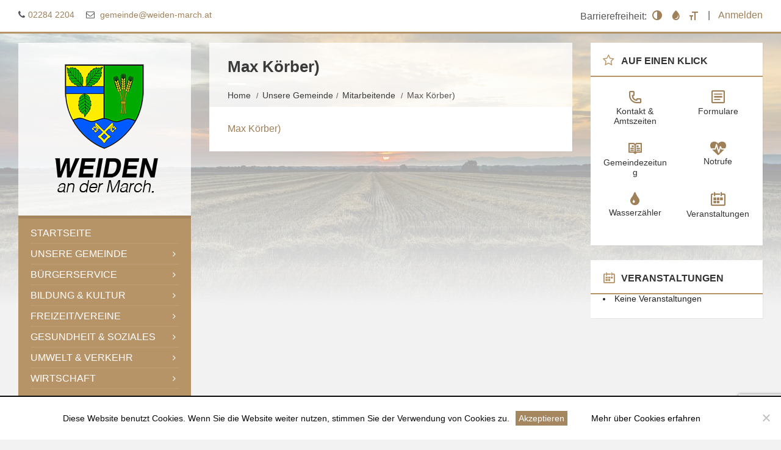

--- FILE ---
content_type: text/html; charset=utf-8
request_url: https://www.google.com/recaptcha/api2/anchor?ar=1&k=6LcMQM0ZAAAAAEknaPPVZt27HaqASj32vcPJTgIR&co=aHR0cHM6Ly93d3cud2VpZGVuLW1hcmNoLmF0OjQ0Mw..&hl=en&v=naPR4A6FAh-yZLuCX253WaZq&size=invisible&anchor-ms=20000&execute-ms=15000&cb=hs13zqdob2ff
body_size: 45093
content:
<!DOCTYPE HTML><html dir="ltr" lang="en"><head><meta http-equiv="Content-Type" content="text/html; charset=UTF-8">
<meta http-equiv="X-UA-Compatible" content="IE=edge">
<title>reCAPTCHA</title>
<style type="text/css">
/* cyrillic-ext */
@font-face {
  font-family: 'Roboto';
  font-style: normal;
  font-weight: 400;
  src: url(//fonts.gstatic.com/s/roboto/v18/KFOmCnqEu92Fr1Mu72xKKTU1Kvnz.woff2) format('woff2');
  unicode-range: U+0460-052F, U+1C80-1C8A, U+20B4, U+2DE0-2DFF, U+A640-A69F, U+FE2E-FE2F;
}
/* cyrillic */
@font-face {
  font-family: 'Roboto';
  font-style: normal;
  font-weight: 400;
  src: url(//fonts.gstatic.com/s/roboto/v18/KFOmCnqEu92Fr1Mu5mxKKTU1Kvnz.woff2) format('woff2');
  unicode-range: U+0301, U+0400-045F, U+0490-0491, U+04B0-04B1, U+2116;
}
/* greek-ext */
@font-face {
  font-family: 'Roboto';
  font-style: normal;
  font-weight: 400;
  src: url(//fonts.gstatic.com/s/roboto/v18/KFOmCnqEu92Fr1Mu7mxKKTU1Kvnz.woff2) format('woff2');
  unicode-range: U+1F00-1FFF;
}
/* greek */
@font-face {
  font-family: 'Roboto';
  font-style: normal;
  font-weight: 400;
  src: url(//fonts.gstatic.com/s/roboto/v18/KFOmCnqEu92Fr1Mu4WxKKTU1Kvnz.woff2) format('woff2');
  unicode-range: U+0370-0377, U+037A-037F, U+0384-038A, U+038C, U+038E-03A1, U+03A3-03FF;
}
/* vietnamese */
@font-face {
  font-family: 'Roboto';
  font-style: normal;
  font-weight: 400;
  src: url(//fonts.gstatic.com/s/roboto/v18/KFOmCnqEu92Fr1Mu7WxKKTU1Kvnz.woff2) format('woff2');
  unicode-range: U+0102-0103, U+0110-0111, U+0128-0129, U+0168-0169, U+01A0-01A1, U+01AF-01B0, U+0300-0301, U+0303-0304, U+0308-0309, U+0323, U+0329, U+1EA0-1EF9, U+20AB;
}
/* latin-ext */
@font-face {
  font-family: 'Roboto';
  font-style: normal;
  font-weight: 400;
  src: url(//fonts.gstatic.com/s/roboto/v18/KFOmCnqEu92Fr1Mu7GxKKTU1Kvnz.woff2) format('woff2');
  unicode-range: U+0100-02BA, U+02BD-02C5, U+02C7-02CC, U+02CE-02D7, U+02DD-02FF, U+0304, U+0308, U+0329, U+1D00-1DBF, U+1E00-1E9F, U+1EF2-1EFF, U+2020, U+20A0-20AB, U+20AD-20C0, U+2113, U+2C60-2C7F, U+A720-A7FF;
}
/* latin */
@font-face {
  font-family: 'Roboto';
  font-style: normal;
  font-weight: 400;
  src: url(//fonts.gstatic.com/s/roboto/v18/KFOmCnqEu92Fr1Mu4mxKKTU1Kg.woff2) format('woff2');
  unicode-range: U+0000-00FF, U+0131, U+0152-0153, U+02BB-02BC, U+02C6, U+02DA, U+02DC, U+0304, U+0308, U+0329, U+2000-206F, U+20AC, U+2122, U+2191, U+2193, U+2212, U+2215, U+FEFF, U+FFFD;
}
/* cyrillic-ext */
@font-face {
  font-family: 'Roboto';
  font-style: normal;
  font-weight: 500;
  src: url(//fonts.gstatic.com/s/roboto/v18/KFOlCnqEu92Fr1MmEU9fCRc4AMP6lbBP.woff2) format('woff2');
  unicode-range: U+0460-052F, U+1C80-1C8A, U+20B4, U+2DE0-2DFF, U+A640-A69F, U+FE2E-FE2F;
}
/* cyrillic */
@font-face {
  font-family: 'Roboto';
  font-style: normal;
  font-weight: 500;
  src: url(//fonts.gstatic.com/s/roboto/v18/KFOlCnqEu92Fr1MmEU9fABc4AMP6lbBP.woff2) format('woff2');
  unicode-range: U+0301, U+0400-045F, U+0490-0491, U+04B0-04B1, U+2116;
}
/* greek-ext */
@font-face {
  font-family: 'Roboto';
  font-style: normal;
  font-weight: 500;
  src: url(//fonts.gstatic.com/s/roboto/v18/KFOlCnqEu92Fr1MmEU9fCBc4AMP6lbBP.woff2) format('woff2');
  unicode-range: U+1F00-1FFF;
}
/* greek */
@font-face {
  font-family: 'Roboto';
  font-style: normal;
  font-weight: 500;
  src: url(//fonts.gstatic.com/s/roboto/v18/KFOlCnqEu92Fr1MmEU9fBxc4AMP6lbBP.woff2) format('woff2');
  unicode-range: U+0370-0377, U+037A-037F, U+0384-038A, U+038C, U+038E-03A1, U+03A3-03FF;
}
/* vietnamese */
@font-face {
  font-family: 'Roboto';
  font-style: normal;
  font-weight: 500;
  src: url(//fonts.gstatic.com/s/roboto/v18/KFOlCnqEu92Fr1MmEU9fCxc4AMP6lbBP.woff2) format('woff2');
  unicode-range: U+0102-0103, U+0110-0111, U+0128-0129, U+0168-0169, U+01A0-01A1, U+01AF-01B0, U+0300-0301, U+0303-0304, U+0308-0309, U+0323, U+0329, U+1EA0-1EF9, U+20AB;
}
/* latin-ext */
@font-face {
  font-family: 'Roboto';
  font-style: normal;
  font-weight: 500;
  src: url(//fonts.gstatic.com/s/roboto/v18/KFOlCnqEu92Fr1MmEU9fChc4AMP6lbBP.woff2) format('woff2');
  unicode-range: U+0100-02BA, U+02BD-02C5, U+02C7-02CC, U+02CE-02D7, U+02DD-02FF, U+0304, U+0308, U+0329, U+1D00-1DBF, U+1E00-1E9F, U+1EF2-1EFF, U+2020, U+20A0-20AB, U+20AD-20C0, U+2113, U+2C60-2C7F, U+A720-A7FF;
}
/* latin */
@font-face {
  font-family: 'Roboto';
  font-style: normal;
  font-weight: 500;
  src: url(//fonts.gstatic.com/s/roboto/v18/KFOlCnqEu92Fr1MmEU9fBBc4AMP6lQ.woff2) format('woff2');
  unicode-range: U+0000-00FF, U+0131, U+0152-0153, U+02BB-02BC, U+02C6, U+02DA, U+02DC, U+0304, U+0308, U+0329, U+2000-206F, U+20AC, U+2122, U+2191, U+2193, U+2212, U+2215, U+FEFF, U+FFFD;
}
/* cyrillic-ext */
@font-face {
  font-family: 'Roboto';
  font-style: normal;
  font-weight: 900;
  src: url(//fonts.gstatic.com/s/roboto/v18/KFOlCnqEu92Fr1MmYUtfCRc4AMP6lbBP.woff2) format('woff2');
  unicode-range: U+0460-052F, U+1C80-1C8A, U+20B4, U+2DE0-2DFF, U+A640-A69F, U+FE2E-FE2F;
}
/* cyrillic */
@font-face {
  font-family: 'Roboto';
  font-style: normal;
  font-weight: 900;
  src: url(//fonts.gstatic.com/s/roboto/v18/KFOlCnqEu92Fr1MmYUtfABc4AMP6lbBP.woff2) format('woff2');
  unicode-range: U+0301, U+0400-045F, U+0490-0491, U+04B0-04B1, U+2116;
}
/* greek-ext */
@font-face {
  font-family: 'Roboto';
  font-style: normal;
  font-weight: 900;
  src: url(//fonts.gstatic.com/s/roboto/v18/KFOlCnqEu92Fr1MmYUtfCBc4AMP6lbBP.woff2) format('woff2');
  unicode-range: U+1F00-1FFF;
}
/* greek */
@font-face {
  font-family: 'Roboto';
  font-style: normal;
  font-weight: 900;
  src: url(//fonts.gstatic.com/s/roboto/v18/KFOlCnqEu92Fr1MmYUtfBxc4AMP6lbBP.woff2) format('woff2');
  unicode-range: U+0370-0377, U+037A-037F, U+0384-038A, U+038C, U+038E-03A1, U+03A3-03FF;
}
/* vietnamese */
@font-face {
  font-family: 'Roboto';
  font-style: normal;
  font-weight: 900;
  src: url(//fonts.gstatic.com/s/roboto/v18/KFOlCnqEu92Fr1MmYUtfCxc4AMP6lbBP.woff2) format('woff2');
  unicode-range: U+0102-0103, U+0110-0111, U+0128-0129, U+0168-0169, U+01A0-01A1, U+01AF-01B0, U+0300-0301, U+0303-0304, U+0308-0309, U+0323, U+0329, U+1EA0-1EF9, U+20AB;
}
/* latin-ext */
@font-face {
  font-family: 'Roboto';
  font-style: normal;
  font-weight: 900;
  src: url(//fonts.gstatic.com/s/roboto/v18/KFOlCnqEu92Fr1MmYUtfChc4AMP6lbBP.woff2) format('woff2');
  unicode-range: U+0100-02BA, U+02BD-02C5, U+02C7-02CC, U+02CE-02D7, U+02DD-02FF, U+0304, U+0308, U+0329, U+1D00-1DBF, U+1E00-1E9F, U+1EF2-1EFF, U+2020, U+20A0-20AB, U+20AD-20C0, U+2113, U+2C60-2C7F, U+A720-A7FF;
}
/* latin */
@font-face {
  font-family: 'Roboto';
  font-style: normal;
  font-weight: 900;
  src: url(//fonts.gstatic.com/s/roboto/v18/KFOlCnqEu92Fr1MmYUtfBBc4AMP6lQ.woff2) format('woff2');
  unicode-range: U+0000-00FF, U+0131, U+0152-0153, U+02BB-02BC, U+02C6, U+02DA, U+02DC, U+0304, U+0308, U+0329, U+2000-206F, U+20AC, U+2122, U+2191, U+2193, U+2212, U+2215, U+FEFF, U+FFFD;
}

</style>
<link rel="stylesheet" type="text/css" href="https://www.gstatic.com/recaptcha/releases/naPR4A6FAh-yZLuCX253WaZq/styles__ltr.css">
<script nonce="A0gNV0Q47ctkyvczq2MFCA" type="text/javascript">window['__recaptcha_api'] = 'https://www.google.com/recaptcha/api2/';</script>
<script type="text/javascript" src="https://www.gstatic.com/recaptcha/releases/naPR4A6FAh-yZLuCX253WaZq/recaptcha__en.js" nonce="A0gNV0Q47ctkyvczq2MFCA">
      
    </script></head>
<body><div id="rc-anchor-alert" class="rc-anchor-alert"></div>
<input type="hidden" id="recaptcha-token" value="[base64]">
<script type="text/javascript" nonce="A0gNV0Q47ctkyvczq2MFCA">
      recaptcha.anchor.Main.init("[\x22ainput\x22,[\x22bgdata\x22,\x22\x22,\[base64]/[base64]/[base64]/[base64]/[base64]/KHEoSCw0MjUsSC5UKSxpZShILGwpKTpxKEgsNDI1LGwpLEgpKSw0MjUpLFcpLEgpKX0sRUk9ZnVuY3Rpb24obCxDLEgsVyl7dHJ5e1c9bFsoKEN8MCkrMiklM10sbFtDXT0obFtDXXwwKS0obFsoKEN8MCkrMSklM118MCktKFd8MCleKEM9PTE/[base64]/[base64]/[base64]/[base64]/[base64]/[base64]/[base64]/[base64]/[base64]/[base64]/[base64]\\u003d\\u003d\x22,\[base64]\x22,\x22w6HCkmvDgMOpe8K5wqVvwqnDn8Kfwq0rwp/Cn8KNw5JAw5hIwqLDiMOQw43CjSLDlyvCv8OmfQTCqMKdBMOhwpXColjDgsK8w5JdSMKyw7EZAMOta8Krwqo8M8KAw43DhcOuVAzCpm/DsWUIwrUAdn9+JSfDt2PCs8OVFT9Bw6wSwo17w43Dn8Kkw5knPMKYw7pJwpAHwrnChDvDu33CiMKcw6XDv1nCqsOawp7CgBfChsOja8KoLw7CkCTCkVfDosOmNFR5wpXDqcO6w5hCSAN9wrfDq3fDlMK9ZTTCn8OYw7DCtsKQwp/CnsKrwpYswrvCrHbCmD3CrWDDicK+ODTDtsK9CsOBXsOgG1prw4LCnX7DtBMBw6fCjMOmwpVrM8K8LxdLHMK8w5cwwqfClsOnDMKXcTJ7wr/Du0HDmko4EjnDjMOIwqhLw4BcwpfCqGnCucOcS8OSwq4dNsOnDMKJw4TDpWEbEMODQ0rCpBHDpTk0XMOiw5PDiH8iTsKkwr9AIsOcXBjCncKAIsKndMOkCyjCqMODC8OsIEcQaFDDpsKML8KlwpNpA2dow5UNacK3w7/DpcOZDMKdwqZRQ0/DomvCs0tdEcKkMcOdw4PDrjvDpsKuEcOACFrCvcODCWcueDDCoz/CisOgw6bDkzbDl2Bxw4x6WDI9AmFSacK7worDkA/CghnDtMOGw6cIwqpvwp4zT8K7YcOSw7V/DRwDfF7Dn24FbsOpwoxDwr/ClMO3SsKdwojCicORwoPCnsOfPsKJwo5ATMOJwo7CtMOwwrDDjsONw6s2N8KAbsOEw7LDocKPw5lLwrjDgMO7egQ8EyRyw7Z/fXwNw7gVw40US0jCjMKzw7Jmwo9BSgfCtsOAQwXCgwIKwpLCvsK7fRDDszoAworDq8K5w4zDqcKcwo8CwrdTBkQEA8Omw7vDly7Cj2NpXTPDqsOZfsOCwr7DrsKuw7TCqMKiw6LCiQB+wrtGD8KJSsOEw5fCuHAFwq8GZsK0J8Oiw6vDmMOawr9NJ8KHwrA/PcKuQDNEw4DCkcOzwpHDmj8pV1tnZ8K2wozDgDhCw7M7ecO2wqtJaMKxw7nDjHZWwokuwqxjwo4swrvCtE/CqcKQHgvCgFHDq8ORK27CvMK+byfCusOiX0AWw5/ClEDDocOeXcK2Xx/CscKJw7/DvsKlwrjDpFQoSWZSe8KGCFluwrt9csO2wp1/J3lPw5vCqSMPOTBVw7LDnsO/IsOGw7VGw5Jcw4Exwp7Dpm5pBSRLKhVeHmfChcOXWyM9CUzDrEnDhgXDjsOtB0NAMnQ3a8KlwqvDnFZ1EgA8w4HCvsO+MsO/[base64]/DrMKVd0fDpHXDiMK4bVlyC0nDv8KqFMKJejtSFjwvGWfDsMO4I35LH0xewrvDjhrDjsKzw4lNwr3Ct20BwrMtwpBpQ17Dh8OZIcOMwr7CoMKAf8OIQMOpLSZeEwZJLQpwwp7CtnLCoQJyfDfCoMKsLHfDhcKxVF/CpjkOY8KnbSPDpsKnwqrDgXJMc8K+PsO1wrsfwoLChsO5TTwTwpPCu8OJwoUOQDzCjMO+w6kSw73CtsOhEsO4TRZ9wo7CgMO/w7xVwonCmXDDtTQzZcKvwqA8KlQSKMK7bMOOwqXDv8Kvw5jDjsOsw4Nrwp3ChcOWPsO5U8KcKDzCh8OHwptuwoMEwqsbbS3ChBLCsH5TbsOvP07DqsKyN8KHQn7Cs8OCH8OsXmnDlsOYUA7DnjrDnMOAFsKZFD/DqsKoYWcTWGhxeMOjFx45w5d4cMKhw4Vrw7TCgEULwpbCs8OKw6jDnMKsI8K2aAgXFC8GaQrDp8O5am1sLsOnXlbCiMK1w6bCuHoDwrzCnMOWTXIlwpQ1bsKLf8OFHTvDncKUw70oKkjCmsOCd8Kmwo4mwpnChkrCoyPDr15KwqAuw7/DscKtw4pJJlXDhcKfwrrDuEgow4HDi8K2XsK2w4TDj0/DlMOuwrLDsMKiwq7Dh8KDw6nDq1DCj8OTwqVoOwxhwp7CqMOSwrbDsAt8GQnCo3RsZcK/IsOGw53DlcKwwo96w7hVDcKGKDXCrirCt23ClcKHYsOjw5pgL8OFe8OhwqHCkcOSGMOWQ8Kzw7bCvWFsDsK3di3Ctl/DlF/[base64]/CgDbDoyLCu0hmw6d4Sws0JMKTcMKAGB1XBDl1IcOJwp/[base64]/CmxbDkcOBw4zCk8OJwpXDggjCm0JPb8OIwpHDlMOUasKQwqBOwq7Cu8OGwrJTwrhJw49oE8KiwpRhQsKEwqcWwoY1fcKtw7tBw7rDum1ewrvDgcKhU2XClzs9BgTCqMK1e8Olw4bCqcOjw5URGVTDm8O3w5nCm8KEX8K4M3TChm9Xw4Mxw5TCr8K/wovCosOMfcKdw719wpR/wpLCqsOSIWxXak1YwrBIwo4owpXCh8Kvwo7DrQTCv0bDlcK7MQLCm8KQTcOqa8K+TcKrR3/DtsOGwqg3wrLClE9YFzrCq8KHw7spSsKCbkjDkR/DqnE5wqZ5TXNwwrQ1QsOXG3vClQvCpsOOw4xZwqcSw5HCo0zDlcKgwo1gwqphwpdNwqRoYSTCgcKqwoUrAcKabMOiwp58YiheDzA/LMKpw7tiw6XDmmggw6TDhhkqIcKeGcKdbsKZX8Kww6JaNsO8w5wXwprDjjxjwowjE8OywqgOIiV4w7s4MkDCmnF+wrhZMsOIw5bCtsKaAUFcwpZ7NyzCozPDl8K1w4QswoB7w5DConTCjMORwpfDh8O3eDMtw53CiG/Cj8OifjrDo8OYYcK/w4HCvmfCtMOfU8OgGUzDm3VGwq7DsMKQb8OzwqfCusOxw5rDthETw4PChzkww6VRwqkXw5TCo8OtJEjDhH5daSEnZxVPHsKZwpkAB8Ogw5JMw6/DoMKjA8OVw7FWNz4bw4B9Ji9hw60eFsKNLSkwwr3Dk8KTwpMQdMOzQ8Ocw4DChcKfwo9dwrHCjMKGHMKkw6HDhUHChAwxPsOaFznCv33Cn0gWHXvChMOIw7YRwoBuCcO4SxHDmMOlw5HDv8K/ZkrDjsKKwrBiwpQvSH9sRMOSWw8+w7PCicKuEykUbSNTA8KLYsOOMjfCrRI/U8KHEsOGRgYyw4TDncOCdMOKw4Ecch/DtTp1PkzCu8Omwr/[base64]/[base64]/CjMOCw5BLwqLDlcOowqXDvlw1wp0Ow6/[base64]/DkwjDv8ODDcO2OXlzc8OResOUQgtvRsOCF8K/w5vCqMK/wozDryRbw6Zhw43Dp8O/A8K9ccKqHcKdGcOJX8Kfw67Dpn/CrkvDrWxCNsKPwobCt8O/[base64]/CmQlpw4vDtiNPwofCoMOkwrnDh0hSwpbDsC3CgcKzcMO5wrXDoRIAw7krJWzClcK+w70awqU5cVNQw5bDq1R5wrxawovDjAsoYh1iw6MvwrrCkWYdw4ZXw6jDkGfDmsOcEsOAw6vDnMKpXMKow7IDbcKlwr0ewoBHw7zDicOFQC8ywrfCt8KGw5w/w6vCiTPDscKvCCzDvhFCwobCqsK3wqpaw6xHZsKXfhxrYGtPPsOaOsKiwptYeTzCksO/fFTCnMOhwo/[base64]/[base64]/Ck2zCt8OPbADDpDoqw7V2djATw6fDqwvDtnRzEFMawqzCjGhWwrwhwpRdw7E7E8O8w4/[base64]/[base64]/CjlpNw4DDkCnDrDU8LRfClMKXwqjClcKewrxiw5PDuhfDjcOKw53CsW3CqEXCsMKvck10BMOowrVRw6HDo29Xw592wot/FcOqw5c0Qw7CgcKRwrFNwq0SacOjCcK0wpVlwqEGw5d+w4vCjxTDkcOJV1bDnAlPw6bDtsOWw7BQKjLDi8KIw48jwpF/bhzChUpewpzClVYIwo5vw6TCnAHCucKhczJ+wpcQwqxpXsOkw60GwovDuMKHHhc7cFtfWSQaARjDqsORPSBCwpTDk8O/w6rCkMOqw5Jlwr/[base64]/Cp8Krwr3Co3rDnMOKYMKaesOVFBQcwpI4A1YZwqwjwrHCs8Ozwpl2Fm3DucO8wo3CjUTDp8K1woBkTsOFwqhrLMOpYQTChwVywqx5FF3DuD/[base64]/[base64]/DpMKAWcO2WEIrL8ORwr/[base64]/CnsK3F8Kkw4fDhlXDhcOQacObPArDnnIewr9RwqZ+TMOawr/CuRwFwrZfCztJwrfCkkrDu8K4WMOLw4DDkDxufi/[base64]/Dr8KLcMKPXAvCnDdpw6LCjcKxw51DDAIrw6LDp8OvLxR3wofDn8KNesOew5/Dlntae3jCksOPbcKcw5DDpyrCrMOTwqDCisOOTU9fWcKcwpV3wofCmMKiwrrDvzfDksO2wokwesKAwpx2BsKSwph1KsKMAMKCw4UjbMKwPMKfwqbDqFMEw4N8wqgUwq4/OsO9w7FHw7s4w4pHwqLCqsOuwqJYDGrDhMKOw4wWSMKpw4BBwqQmwqvCkk/CrVpbwrPDpcOQw7c/[base64]/Cg8Oxw4DDnMOTw6ANH3vDlWDCjRsWw7YLw6liw4jDtRw1wqkHYcKJe8OlwojCuSFoWMK5HsOrwoduw54Iw7EQw6LDhUIOwqtPDTtEMsO1ZcOZwrDDsnALesObOHFzP0lVVTUqw7vDoMKXw4pPw7VlYi43ZcKDw6o7w70Fw5/CvwdJwq/CsWMKwojCohoLAQEafil0Qh4Vw5o/WMOsSsKvKE3DkXHCk8OXw5Q8YxvDomhdwrXCusKhwpDDm8K2w7/DhsKOw70iwrfDuj7CkcKiF8KZwqNrwotEw4NSEcKEbk/DpzBZw4LCqsO+VF3CuUcTwpUnI8OTw6bDqHbCqcKiTgrDr8K7WV3Dh8OuPgDCjRbDj1sMaMKhw5kmw5HDri/CkMK1wqDDmcKZZcOYwr1ZwoDDscOCwr1Yw7zCjcKAWMOIwowyaMO/ciJfw7/CoMKPwooBMHXDg27CtC4yWjxyw6XDhsO5w4XCrcOvXsOLw5PCiRMGAMO6wpdBwoLCncK/IRHCvMKCw4nChTcMw6rCilFqwpo7OsKsw6EjAsOxEMKaM8OxH8OEw4fDuy/CssOrWksQJADDjcOCUcK/[base64]/DlFrClA7Cj8ODwoIdwpHDqFzCqMOSS8OtHXvDqsOSA8K7C8OFw54Ow7x/w7MeeG/CoEzDmQnClcOzCVJoDQLCh2gowqwBYRzCgsKKYQAaJMKQw69xw5PCr0XDkMKlw61vw5HDoMOUwpRELcOxwoskw4jDt8O3bm7CgDPDnMOMw6tgECPDm8OnHSDChMOdaMKhfD5UWMKNwpfDlsKfHVXDisO2w48pA2/DtMO2IA3CmcKlESTDpsKBwpJFwrPDjlDDuQRCw7kQOcO2woRvw5JqCsORd1JLQl0idsO2YGADWMKyw4IrcDnDhU3CmwEDTRA9w6rCqMKEEMKbw7NKQ8K+wrJ3UD7CrWTChnFewoplw5zCnT/ChcOqw5PDhFjDu1LCtQsKAMOAc8KnwoIvQWvDnsKxFsKMw5nCtDwywovDqMKZeG9YwpY7E8KGw5dOw4zDmDTDt3vDqyjDhgoTw7RtBDvCgkTDgsKEw4NlURzDpMKwLDIHwrHDhsKyw5nCrTQUYcOZwrF/wqFAJsOmc8KITMOowpw7DMOsOMK2dcOGwojCq8KRYx9RcjJddlt9wrl5wqvCgMKuZsODTCbDn8KbS0c9HMOxIsOWwpvCgsOHaE8jw6vDqgTDllHCpcO+wqrDnDdgw4sMBTvCs2DDqsKQwoZ0KjAEegfDon/ChFjCnsK7UMOwwovDkAEKwqbCpcK9UsKqOcO8wqdANsORQnwBIsKBwoQYMnxsXsO0woB0H21hw4XDlHEFw5rCrcKGOcOva0PCpl4xeH7ClyRZZ8OpTsK6LMK/w5DDjMKbCxU8QMKzUGXDkMK3wrBITHEUYcOEFTV0wpbDkMKrGsKoJ8Kpw5/Cq8OjOcKJHsK/w4bCnsKiw6lhwqLDuEYzT114ScKxA8KxUlzCkMO9w6ZWX2VNw5fDlsK+fcKXc3XClMOaRUVcwqUfb8K/JcK/wrYPw6J4LMOpw4YqwrgjwqzCg8K3ZBVaBMOzemrCu2PCmMKwwpFEwqA/[base64]/[base64]/J0xCOcOyw4DChsKKw7cvw44FcsOmFsOWwqNvw6HDhMOkElggCz7DkMOrw50QTcO/wrLCmmpiw4fDkTPCo8KFL8KNw4lKDlM1Ajlpw4tBXVPCjMKcesONeMKYNsKSwpnDrcO9W1p7LxnCvMOsT2LChXrDmlAZw7t2BcOgwp1Uwp/DpAlkwrvDpsOZwptFG8KMw4PCvxXDo8Kvw55iG24pwrLCjMOCwpPDpDo1eWATEU/[base64]/CmcKfN0XDisKFI8OJImnDisOKBCUsw7XDusOPJsOAGmDCpD/DusKfwrjDoU04U3MRwrctwoEGwovCu1TDjcKNwrPDkjBRXBsdwr9ZAysXIyvCnsOLa8KEOW1FJhTDtMOFJgDDtcK9XWDDgsKFIcOowow6wrU1UQrDvsKHwr3CpsKRwrnDosO5wrPDg8O1wqnCocOlGcOlVgjDqEzCmsOdRMOgw60YWTMRKivDoRc/dnzCri0Lw4MDTgZ4F8Kawr/DgMO8wrvCpHfCtHfCg3xOScOFYMK2woBSOT/DmlJAw7ZZwoHCqQllwqvCk3HDvH0BZx/DrjnDmjN4w5hweMK9L8KKFUvDvsO5woTCk8KYwq/DucORCcKVScOZwo15wpTDtMKWw4gzwoHDtcKNFGrDth8TwrTCjCzCm1bDl8Khwr1hw7fCjEDCkVhfM8K+wqrCkMOIRSjCqMO1woMmw5jCtDXCqcOgUsOCwrvDmsKPwqAsAMOge8OTw6XDihTCq8OawovCv0/DkjINIsODR8K4BMK5w54dwrzDjBEYPsOTw6rDoHobE8O1wqrDq8KPdcOHw4jDi8OMw4dXSXZYw4osAMKrw4/[base64]/[base64]/CnGHDpDJ7ewkhKcKpTns3w5hzXx0gSCnDsgAtwrHDg8OCw5sAPlPDiA0iw74DwoHCogtQc8Kmaw9fwr1UM8OVw6JLw6/[base64]/CpsO8w7oAEBBAFn7Dnl/CtcK7CG5Pw5hDewnDksK8w41Ww6w6ecKNw6gHwpfCn8Orw4oKK0VUUzLDvsKMEw/CrMKMw7DCvsOdw7RAJMO8fC9sbDDCkMOOwo9NbnvCgMO6w5BFfRxnwrQ3FVnDoT7CqlEsw6XDo23Cp8OMFsKDw4o4w7oCCAQ7HiBDw4vCrRtlw6LCqSDCvCtlGDrCncO2Z3nCucOvAsOfwqAZw4PCvWV8woI+w59bw7PCisOec33Cq8KXw6zDhh/[base64]/w6rCiHrCtRUUdGIZMD/CvMK2wpJ5wrzDn1zDvsOJw504w4XDnsOOIsK7NsKkSn7Dn3URw6XClcKgwonDp8OdQcOveRtAwrB9BRnClMOtwpE/w5rDik3DlFHCo8OvfMObw68Jw71GeHHDtUrDjTQUajrCjiLDo8KyO2nDo1wgwpHCrsOBw7/DjVtjw78SPRTCpQNhw7zDtcOOKsOwaw4zJ2PDp3nCi8OUw7jCksODw4zCp8OhwrdlwrbCpMOQWjYEwr53wrjCkVLDgMONw5hcecK2w7QuUMOpw4Baw4lWfU/Dk8ORM8OEW8KAw6TCrsOew6ZDYHt9w6rDqENvdFbCvcOuAzFnwq7DkcKdwo9GTcORIz5eDcK6XcOkwrfCl8OsGMKOwo7CtMKpVcKMYcO1UXIcw49LZ2MXU8KdfFE1cV/ChcK9w4RTbmJyZMKcw6zCj3QjPA0FD8KOw6zDnsOKw7bDg8O2K8OKw4HDgcKld3jCmsOXw6vClcK0wohmfcOBwoPCi2fDoBvCsMKAw7jDk1vDpHEULUYSw4k8CcOrOsKqw6h/w4QZwpHDusOUw7gtw4XDnmwAw6xRbMO3IRPDonlFw45wwoFZaz3DiCQ2wqgRRMOowqkXF8Kbwo8Iw7pIZMKOd0g2H8KGMsKgcmY+w45+OmLDo8OnVsK5wqHCt1/DjzjCt8KZw4zDuGQzNcOuw4DDt8O9S8KSw7BYwpnCq8KKTMKWfsKMwrDDu8OoZUchw7x7LcK/BsOYw4/DtsKFDQBXQsKvf8OSw7pVwofDnMO4ecK5UsKkW2PDssOpw69NaMObYDJjG8Kbw6F8wqRVbMO7CcKJwp9Fw75Fw7/DjsOABjHCl8OEw6oJMRvCg8O3NsOYNgzCi2nDscKkSWxgX8K6acK0OhgSZMO9L8OEdMKmCcOXVgM/Ixg0RMOzXA07V2XDpm5mwppBVwlfH8KtTXrCplJdw7BVw4dfd1Yzw4HCg8OybkVewqx4w41Hw43DoQXDg1TDk8KDYiHDg2TCjsKhBMKjw5QQIMKqBS3DlcKew4fDlF7DtHrCtz07wozCrm/DssOjYMOTUBlhOnnCrsKuwrtow65Rw4JEw4jDtMKHTcKzbMKmwoRmaSxjUMO0YVQvw6krNE8LwqUfwrFMZSMCWgBUw6bDoAzDjV7DncOvwookw6/CnxbDqMOJa13CpnBdw6fDvTN1Tm7DnRBiwrvDnWdhw5DCiMO7w6DDlTrCiyLCrXtZQDo4w4TCqyEGwp/Cn8Olw5rDvV88wrkiFAjDkDdpwpHDjMOGPQfCkMOoXC3CgCXCssOuw5rCh8KXwq/DmcOoUm3CmsKMCjMMCsOLwq3DlRAYWTAjY8KXOcKWR1PCrULCmsO/fjnCmsKLP8OWZMKLwppMLcOiIsOlNSQwN8KMwrJsanPDv8OgesO4DcO2DHjChMOdwoHCqcKDAlfDnXBVw64MwrDDusK8w4YKwr5/w4fCksOKwrgow6onw68Gw6/CncKNwpTDnBfChsO4JCTDs27CoTnDmSXCk8OGHcOcHcOCw6bCn8KyRB/CjMOIw7BmbkzCrcOTOcKHNcOzRcOxcmDCtRXDuSnCqCw6CEM3WXYCw54Ew4PChyrDn8KPc3UkHQTDhcKow5ARw4V+ZQLCvsO/wrfDgcOFwrfCr3vDp8O1w4M7wrzDqsKOw4FpKQrDvsKIKMKyOcKnU8KRS8KtU8KhTAF5RT/CimHCtsK2S2rCi8KMw5rCv8Opw5DClxzClCQ2w6vCvlwwGg3DlHogw6HDoz/DjgIhIyrDrlwmKcKiw6IRHnjCm8OiFMOMwpTCo8KMwpHClsKfw70AwodewozCpCYpKXQvJsKKwpxAw48fwpEGwobCisOySsKsJMOIT3xsCkEFw7JwKcKrEMOkfsOfw4cFw5Yxw6/CkD5bFMOQw4DDgsOrwqJYwrbCnG7DsMKAdcKfAQFrLXrDq8Ocw4vCo8OZwpzCjjDCg14iwpcaB8KbwrTDoATCu8KQc8KnZBfDpcOnUW1Twr/DtMKTYUzCvBI/wqvDqFY4JWp4BB9fwrlgZgZHw6zCvlRPdWXDj3/ChMOFwolGw5zDj8OvPMO4wpUVwq3Cs0pxwo7DgGbCnA5+w7c/w7JnWsKLRMO/WsKVwp1Gw5PCpVlmwoTDlCVJwqULw71EYMOyw44besKjDsOzw5tpMcKdBVDCshfDk8K1w5I1XsO3wqnDrUXDlcKwXsO/PsK9woQkKD1Xw6ZvwrDCscOEwqJdw7YraGgfACvCrcK0X8Kiw6vCr8Kzw718wo0yJ8K7NHjCusK6w6HCqMO2wq4GEcK9eS/CjMKLw4LDo2pQCcKECgDCsXbCp8OQPX4iw7psEsO5wrnCi39SE342wpXCiDvCjMKSw43CuxHCp8OrEiTDtHw+w59aw5LCtRPDisOdwozDm8K3QnR/[base64]/[base64]/dMKTclTDmwHCusOswq4PZsKFJiQ5w4fCmMKpw51Lw7TDucKVUsOMTx1vwrA1BF5dwpZRw6TCkwDDmQDCnMKBwqHDr8KbaWzDr8KcSmlrw6bCvGdTwqImZRxAw5LDrcKXw6TDiMKic8KlwrTDg8OXWcOidcOINcOfwqgARcO/LsK/VcOoO0PChXPDi07ChcOXMT/CmsKlZX3DnsOXM8KtY8K0FMKnwpzDrxPDiMOpwokYOMKkaMOTP3gWPMOEw5/CuMKgw5Iywq/DkB3CusOpPgnDn8KaX3czwpfCg8KgwoIdw57CtjbCn8O2w4tYwprCv8KAMcKXwoAFRx04FzfCncKgC8KQw63CjVzDgsOXwpHCscKDw6vDqQUPCAbCvjDDpFtbDCZrwowLC8KbLWYJw5bCnDfCt3fCgcKRXsKow6I+QMKCwqnClU7Dngc+w57CpsK5fFMLwq/CrV9qVMKqCVTDpMO5M8KTwrQGwpAowoMZw5/Ctz/CjcKnw6Upw5PCj8Kpw4ZUe2rClybCrcOkw6lFw63DuFHCm8OEwqzCmiNEAcK6wqFRw4k5w4FBYlvDsFV0dDrCtMORwq7CqH0YwpsDw40JwobCsMOiK8KUM2HDlsOSw7HCjMOpNcKkNAXDj3cbRMKhJ1x+w6/DrgnDncO5wphCMjwBwpdXw5LCtsKDwo7Do8KzwqsvHsOfwpJ0wqPDs8KtCsO9wrRcTGrCpE/[base64]/ChQ8Fw67DvwvCn8OFWMKyw7YSw6xRwrY4w4hbw4B0wqfClm1CIsOeKcOeWQvDhVvDiBN+CBQJw5g0w60/w6ZOw45QwpfCgcKvWcKWwprCky8PwrsawpTDgwE2wq4Zw6/DrMO4REnClDNJfcO/wpV8w4sww4/CqkfDk8KCw5cZGm5Xwp8rw4V0wqgKLHQ8wrXCsMKcN8OgwrLCtCwJwoBmbih2wpXCocKUw4gRw7rChBFUw5bDgAElRMKVTcOPw5/DjG9aw7PCtzULMFTCpTsWw5Ubw7DDogpjwqxvbgTCksOywo7CpynDvMOFw6gYEsKEb8KuWjYkwonDvHfCpcKqSzlIYG42ZSLChQUlQUocw784dy0hYMKWwpEuwo/[base64]/DicKCw4Uyw5DDjGDDoMO3AxoKCCwPwoRgb8KDw5TCjlsdw5XCjQknYxbDn8O5wrPCgsOywqMQwq/Dhnd3woHCicONGMK5wpkcwpTDmjHDicKMJ2FNOsKSwr00VXVbw6wAJFAwD8O4C8OJwoXDmMOnKDInIR0oPcK2w6kQwq1oEh/CligIw4nDsmIgw6UXw6LCumgUQVfCrcOyw6RaG8OYwpbCinbDoMK9wpfDmsO5AsOWw77CtRJpwpMZVMOow77DrcO1MEdcw6HDqnHCusOJOxDCj8Otw7LDtMKdwqHChwjCnMKpwp7CgHEbBksUazFvD8OzNEkfNjJ/MgXChzDDjhlnw4nDnS09PsO5w74pwr/[base64]/wqzCtcKlE8OJwq7CuXBSw6TCkEZLwqpRw5psw5AhSsOQDcOvwrA2asOFwq0YSzdSwoA7F0QVw5cROcOFworDihHCjMOZwp7CkwnCn3vCpMOlfcO+RsKpwoswwrYTAsKIwpAQXsK3wr8Kw7rDqCfDtUVTYF/Dhjk3CsKvwpfDjcKnf3nCtUZAwrkRw6kHwrzCvxUwUlPDocOvw5IcwqTDhcKWwoR6d3Y8wr3DscO3w4jDk8KgwqZMXcKRw5fCrMOwa8OLdMObLRZCfsOXw4/CkVghwrvDoEAOw4xfw7/DsxJmVsKqWcK+QMOPYsO1w5sOB8OHIRbDscO0PMK6w5YcQ1DDlsK5w77DsSfDtVY3dG8uJHAswrLDskHDqjbDq8O9M0jDgwfDqW/CiRPCkcOXwqAMw5wdYXgBwqfCtHocw73DqcO3wqzDmgUqw67Cs1wXQVR/w6x2YcKGwrnCq3fDtFHDhsOFw4cswoRyecOBw6XCkAQPw71/DkQZwp9qXREUZWpawqByfMKwEcK/B1kXeMKBahbCkFrCkjHDvsK3wrbCicKHwp55wrwaN8OoTcOYDTEPwrZ5woltBzHDgsOkAFhQw5bDvT/Cr2zCpRzCs1LDl8ONw4JiwoFew71zTkfCsE7DqxzDlsOrWAA3dMOMX0sgYkHDuEIeKjLChFQbB8Oswq0uChw5Ui/DsMK5BU5EwozDgCTDusKaw4s9CWPDj8O5NVHDtjk+fsOLS2AWw7/Dkk/DhsKww4sQw4IDIcOBUWXCrMKuwqtOQ2XDr8KjRCnDrsK/dsOnw4nCgD1jwqXCvV9Mw7AiSsO0EWnDhn3DkRTCh8K0GMOqwrI4ccONG8OtIMOicMKnQ1TCpwgBbMK+JsKEXg8kwqLDk8O4woxJB8K5QljDmMO/w5/CgWQwfMOSwqJpwp4Cw4vDsFU4McKYw6lERcOgwo0nbUUIw5HDgMKfG8K5wqbDv8K6dsKjNADChsOYwrFAwrTDisKhwrzDncKlWsKJIg0iw4A5YMKPJMO9bRtCwrd3Nw/DmxcLE3sKw53CrMKnwocnw6nDrMOaWzzCgDvCoMKUNcOVw4bCokrCrMOhVsOnAcONS1RYw7kZaMK7IsOyCcKIw5rDpR/[base64]/[base64]/Do8K7BgoMGRnCqzNMw40+fcK1wrbDszdqwq4dwrnDkTDCr27CuEzDisKewoVcG8K/A8O5w4ZJwp/CpTPCtMKSw5fDm8OCEsKHcsOHOiwZw63CrDfCqhHDjUBQw5lAw4DCs8O/[base64]/[base64]/DhA3DosKqwqrDhE/[base64]/[base64]/[base64]/w77CtsK2woLCrFjDjh0HcGRYMFRpcwzDixDCmMKbwpDCrsKZCMOIwpTDm8Oad0HDvG/DlV7DvMOUAsOjw5rDp8Kaw4DDlMK5DxldwqcSwrHDnEhdwofCqsKIw5YSw6UXwoTCmsOYJALDn03CosKEwpF3wrINXcKuwobCl0fCq8KHw43Cm8OxJT/[base64]/DgMOdw6zCosKmLmY7XMOeb8KJwrjDksOOOsOxPsKAwpl1ZsOjdcKXcMOMOcOCbsOPwprCvDJ5wqRZXcOqdnssYMKFwo7DrSXCqSFBwq7CkGXDg8KewofDrjfClcKQw5/DocK4YMOFSy3CvcOOPsKyAgVEWm8vSQbClkJAw7rCuCrDlGjCgcOcFsOodGkBKXnDicK1w5Q5WXzChMO5wp3DusKOw6waGMOtwrBZS8KjFMOcecO0w67DlsKGLGjCkDpSDwskwpggScO7WiEBV8ODwpDClcOpwrx6G8O3w5rDjwkswprDo8Oww5XDpsKswr9/w73CkGTDnTjCk8KvwoLDosOOwobCq8Oawq7ClMKARm4/H8KPw5AawowkS0rDlnLCo8KqwozDhcOLOcKqwpzCmsOpNEItaFErXMKaXsOAw5nCnTvCoTc2wrnDmsK0w4/Dgy7Dm17DkxvCqGLCh2YMw6U/wqYMw7VcwpLDgzMNw4tQw4zDvcOPKcKKw4gDasK3w73DtWLCiEJfFHBbIcOuXWHCu8K4w4JfVQLCicK+CcKtKRdew5ZWSVE/ZzQ5w7dIa1kWw6MCw6VLasOlw5tHf8O2woHDiUh/e8OgwrrDrcOEEsOLOMO/K2DDh8Ksw7c1w4Bmw790S8OOwox5wpbCg8OBDcKBDmzChMKcwqrDlMKFScOPKsOIw74yw4EdaktqwpnDg8Ojw4XDhBrDjcOjwrhaw4bDtXDCrjNdBcOJwobDuDwMLVTCunIrAsKTDsKXH8K8OVjDpzVyw7fCusOhS37DvE8/VsKyLMKzwqpAVlvDp1AWwoHCgWlRwpvDgU8qV8KXF8O6PGzDqsOGwpzCrX/[base64]/Dii5swpNrY8KTR8KOMcKHQMKuG8KIPyF3wqBqw4TDhVp7MGIOwrzCvcKWKjlzwrPDunYhwqwzw5fCtgjCoT/[base64]/CisKmw5cewqfDmX8uZzIaw6zCu8KLEsOwEMKLw7NpVRPCkhLChzVswrN1NsKbw5HDrMOAGsK5RXzDlsOQRMONN8KgH0PCk8OUw73CgSjCrw5fwqQdSMKSw50zw4HCksONFzLCjcOCwrcVZzJywrIfTDsTw5ptW8KEwojDscOeOBMfEyjDvMKsw7/CkGDCqcOIecKvCEXCr8KQCRHDqzgIEXZeRcOSw6zDicKrwo7DlAkwF8OzOwHCn0EkwqtTw6bClMKICFZ6YcKuPcO8M03CugPDmcOpeHB6WU8zwrzDsVjDglbCsRTDgsORFcKPLcKqwq3Cj8O3PiFFw5fCu8ONEi9Ow4/[base64]/O8OiwrYwwrRvGgTDrioiHcKDFj3Cj2/CucK0wr0tFMOuE8O5wqEVwolOw7HCvxJ3w5d6wql/ScK5Mn0pwpHCtMKPN0vDg8K5wo4rwq5Mwr9CLVHDmi/[base64]/DtBpQwrEfT8O7GcKhXsOwd0ghFMOpw5TCrm8GwqEhFsKHw6c2Tl7Cj8OwwpXCr8OHQ8O8dE7DpA10wqUiw7VNP03CjsKXDcOgw7U5ZsKsT2fCrcOawoLCphQpw65UBcKMwrwDfcKATGpGw4MHwpPClsKFwqRgwo5tw6YnYCTClsK2w4nClcO/wrF8FcOww7nCj1AJwq3CpcOuwoLDpwtJF8K2w4kuIGEKO8OMwpzCjcKqwqJEFSpYw5pGwpbDmV/CqydSR8Kzw4XCsQDCssKFR8OtPsODwqEXw6g+EjEfwoLCuXvCtMKCK8OVw7Fbw7BYD8OXwppPw6LDnxtSKQEHSnEaw7x+Z8Kpw5Jrw6zDqMOrw6QLw5HDnWTCisKZwpzDij7DnS0Ww50RAWfDhVNEw6TDiEzCnR/Cq8OJwr/Cl8KXBcKswqxWwpMTd2NtSX1fw7wZw6PDl0DDo8OvwpPCpcOhwoTDjcKdVFZHSj4xA31UH0jDi8KJwocvw4N4PsK4RsOHw5nCssOmNcOZwr/Di1VTGsOaLTbCjEIAw6fDpSDCk1gzUMOQw7YQwrXCjhdkOTXDjcKmw5U5IMKfw4LDk8OoesOfwpIrURbCqUjDqRBGw7zCrh9kVMKaBFDCpgcVw5RdZcKlIsKqMsKtdUUGwqsAwoxsw4kFw5pxwoPDtSYPTlslEcK0w7ZuFMO/wp3DmcOjM8Odw6TDpSFHAsOsTcKeUGHClgF0wpFLw4XCvnxidR9Xw4rCiH87w6xFNsOpHMOJCwweNzhEwrrCrHBmw6/CgkfCrljCpcKpUSvDmlBdQcOiw6Fpw4sFAMO8CRUIVMOVSMKFw6x0w5wwPil2dsO7wrnCgsOTJsOdGmDCosKxC8KOwpbDkMOZw7M6w6XDosOFwopNMDQTw7fDvsKoR27Dm8O6WMOxwp0JUMONfUlORgjDtsOvTcKrwrrCkMKKQFrCpxzDuC7Cgy1pf8OlM8Okwq/DqsO/wrdxw7lbTGs9BcKfwqsONcOmVQnCpcKxcEjDpiQXRjhZK0rCpsK3woskAy3ClsKCI3XDkQHCvsKjw5NhDMOgwrHCgMKtbcOdB3nDmsKSwoU5wojCmcKIw7HCil3Cn1Yuw4kUwrBnw4vCgsKGwqbDg8OeVMKDDMOvw7lswpzDq8K0wq9Tw7/[base64]/Bi3CuRHCksK7w7B+w4gow6XDnMKDLcOZcAjDlsOaHMOpCTzCjsKqLFLDvHJ8bwfCvCfDiE8mZ8OzCMKewoXDjsK9ecKSwps1w7YuZDIUwrUewoPCmsOzX8OYw5oow7kiYsKawrjCgsONwqgMCsKXw7t5wonCtknCqMOxwp/[base64]/[base64]/CtsO9wrvDo1xxQsKEwqoQJA7DjUMKWsKFLcKuw4phw6ZZwrBsw6HDrsK/B8KqWsO7wpbCuE/[base64]/DhsOVw5XCmcOqDcO/w6TDs0kQw4cJQ8ObwpRveXvCncKwWMK/[base64]/w6LChRrCu30iwpkswrxLwqlIw5XDjMOnw4/DscKnRDvDlCEOf2NVBTIPwo8FwqUewo0cw78jGxzCliXCmMK2wqsdw6M4w6fDhF5aw6LCujnCgcK6wp7CpxDDiQnCq8OZCzlvFcOlw6xPwqjCscO2wrsJwphZw5hycMODwq3DucKsLXjCtsK9w6c\\u003d\x22],null,[\x22conf\x22,null,\x226LcMQM0ZAAAAAEknaPPVZt27HaqASj32vcPJTgIR\x22,0,null,null,null,0,[21,125,63,73,95,87,41,43,42,83,102,105,109,121],[7241176,977],0,null,null,null,null,0,null,0,null,700,1,null,0,\[base64]/tzcYADoGZWF6dTZkEg4Iiv2INxgAOgVNZklJNBoZCAMSFR0U8JfjNw7/vqUGGcSdCRmc4owCGQ\\u003d\\u003d\x22,0,0,null,null,1,null,0,1],\x22https://www.weiden-march.at:443\x22,null,[3,1,1],null,null,null,1,3600,[\x22https://www.google.com/intl/en/policies/privacy/\x22,\x22https://www.google.com/intl/en/policies/terms/\x22],\x22eGUdxLpTCK2UlEIBarGrB2UYlPds4xvi7NIJsZdgJBM\\u003d\x22,1,0,null,1,1762630424147,0,0,[229,210,210],null,[73,184,108,24],\x22RC-lKNlFiHHK2HICg\x22,null,null,null,null,null,\x220dAFcWeA7lrtzC3sfGBluSRDiy75dToiaqUKmVG3ggAKP9ilQuCD8smDmFp6cnIeSAT5bHIZCNwcowm074_K0laYpXiio89HcdtQ\x22,1762713223882]");
    </script></body></html>

--- FILE ---
content_type: text/css
request_url: https://www.weiden-march.at/wp-content/themes/townpress-child/style.css
body_size: 5154
content:
/*
Theme Name:     TownPress Child
Theme URI:      http://demos.volovar.net/townpress.wp/demo
Description:    Child theme of the TownPress theme
Author:         LSVRthemes
Author URI:     http://themeforest.net/user/LSVRthemes/portfolio
Template:       townpress
Version:        1.0.0
*/


/* your CSS here */


/* -----------------------------------------------------------------------------

    RESPONSIVE DEFINITIONS

----------------------------------------------------------------------------- */

	#page-header {
		/*margin-top: -120px;*/
	}

	.c-team-member.m-has-portrait .team-member-inner {
		min-height: 150px;
	}

	.accordion-items .accordion-title {
		background: #b79468;
		padding-left: 10px;
		color:#fff !important;
	}
	.accordion-items .accordion-title:after {
		color: #fff !important;
	}
	.widget.lsvr-events .event-month {
		background: #b79468;
		color: #ffffff;
	}
	.widget.lsvr-events .event-date {
		border: 1px solid #b79468;
	}
	#page-header h1 {
		font-size: 26px;
	}
	.header-branding {
		background-color: rgba(255,255,255, 0.8);
		text-align: center;
		width: 100%;
	}
	.top-panel {
		width: 100%;
		background: #fff;
		padding: 5px 0px;
		border-bottom: 3px solid #b79468;
	}
	.header-search .form-fields {
		border-bottom: 1px solid #b79468;
	}
	.header-contact {
		float: left;
		font-size: 14px;
		display:table-cell;
		vertical-align: middle;
	}
	.c-article-list .ico-shadow {
		display: none;
	}
	/*.content-border-top, .c-events, .c-notices, .c-team-member, .c-documents {
		border-top: 4px solid #b79468;
	}*/
	.sidebar .widget-title.m-has-ico {
		border-bottom: 2px solid #b79468;
	}
	.footer-top {
		border-top: 4px solid #b79468;
		/*background-color: #212121 !important;*/
	}
	.footer-bottom-inner {
		/*background-color: #252424;*/
		background-color: rgba(0, 0, 0, 0.8);
		color: #fff;
	}
	.top-border {
		border-top: 4px solid #b79468;
	}
	#page-header:after {
		display: none;
	}
	#page-header {
		margin-bottom: 0px;
	}
	#bottom-panel {
		padding: 18px 0 0px 0;
	}
	.wegweiser-wrap, .wegweiser-wrap a, .wegweiser-wrap h4 {
		/*color: #ffffff !important;*/
		font-size: 1em;
	}
	.wegweiser-icon {
		font-size: 26px !important;
	}
	.amtszeit-bottom-space {
		padding-bottom: 25px;
	}
	.wegweiser-widget {
		/*background: #A5865E !important;*/
	}
	.content-guide p {
		width: 70%;
	}
	.footer-bottom-inner {
		padding: 24px 0 24px 0;
	}
	.header-accessibilty a {
		margin: 0px 5px;
	}
	.guide-musikverein {
		background: url(http://www.weiden-march.at/wp-content/uploads/2016/03/mv_klein-effekt.jpg) no-repeat top right;
	}
	.guide-kindergarten {
		background: url(http://www.weiden-march.at/wp-content/uploads/2016/03/kindergarten_effekt.jpg) no-repeat top right;
	}

	.teaser-subtitle:before, .teaser-subtitle:after {
		content: '';
		position: absolute;
		top: 50%;
		width: 180px;
		border-top: 4px solid rgba(255, 255, 255, 0.3);
		opacity: 0;
	}
	.teaser-subtitle:before {
		left: -195px;
		opacity: 1;
	}
	.teaser-title h2 {
		position: absolute;
		bottom: -150px;
		left: 0px;
		text-shadow: 2px 2px 2px rgba(0, 0, 0, 1);
	}
	.widget-content {
		margin-top: 10px;
	}
	.bottom-panel-inner a {
		color: #ffffff !important;
		font-weight: bold;
	}
	#lsvr_locale_info_widget-2 ul li:last-child {
		display: none;
	}

	@media ( min-width: 992px ) {
		.home-slider-margin {
			/*margin-top: -120px;*/
		}
		.header-accessibilty, .header-contact, .header-userprofile {
			margin: 12px 0px;
		}
		.header-content {
			display: none;
		}
		.header-branding {
			float: none;
		}
		#header {
			min-height: 70px;
		}
	}
    /* -------------------------------------------------------------------------
        LARGE DEVICES
		devices with width between 992px and 1199px
    ------------------------------------------------------------------------- */

    @media ( max-width: 1199px ) {

	}

    /* -------------------------------------------------------------------------
        MEDIUM DEVICES
		devices with width between 768px and 991px
    ------------------------------------------------------------------------- */

    @media ( max-width: 991px ) {
		.header-content {
			display: block;
		}
		#page-header {
			margin-top: 0px;
		}
		.header-search {
			display: none;
		}
		.header-contact {
			display: none !important;
		}
	}

	/* -------------------------------------------------------------------------
        SMALL DEVICES
		devices with width between 481px and 767px
    ------------------------------------------------------------------------- */

    @media ( max-width: 767px ) {

		#page-header {
			margin-top: 0px;
		}
		.header-search {
			display: none;
		}
		.header-contact {
			display: none !important;
		}
	}

	/* -------------------------------------------------------------------------
        EXTRA SMALL DEVICES
		devices with width up to 480px
    ------------------------------------------------------------------------- */

	@media ( max-width: 480px ) {

		#page-header {
			margin-top: 0px;
		}
		.header-search {
			display: none;
		}
		.header-contact {
			display: none !important;
		}
	}

--- FILE ---
content_type: text/css
request_url: https://www.weiden-march.at/wp-content/themes/townpress-child/library/css/customskin.css
body_size: 42528
content:
/* -----------------------------------------------------------------------------

	TABLE OF CONTENTS

	1.) General
	2.) Components
	3.) Header
	4.) Core
	5.) Sidebar
	6.) Footer
	7.) Other
	8.) Responsive

----------------------------------------------------------------------------- */
/* -----------------------------------------------------------------------------

    1.) GENERAL

----------------------------------------------------------------------------- */
/* -------------------------------------------------------------------------
		COLORS
	-------------------------------------------------------------------------- */
/* -------------------------------------------------------------------------
		MIXINS
	-------------------------------------------------------------------------- */
/* -------------------------------------------------------------------------
        TYPOGRAPHY
	------------------------------------------------------------------------- */
body {
    color: #565656;
    background-color: #f2f2f2;
}

a {
    color: #9f8059;
}

abbr {
    border-color: #565656;
}

blockquote {
    border-color: #e5e5e5;
}

code {
    border-color: #e5e5e5;
}

pre {
    border-color: #e5e5e5;
}

h1, h2, h3, h4, h5, h6 {
    color: #333;
}

table thead th {
    color: #FFF;
    background-color: #b79468;
}

table thead th a {
    color: #FFF;
}

table tbody > tr:nth-child(even) > td {
    border-top: 1px solid #e5e5e5;
    border-bottom: 1px solid #e5e5e5;
    background-color: #f4f2f2;
}

/* -------------------------------------------------------------------------
		FORMS
	------------------------------------------------------------------------- */
label {
    color: #333;
}

label > span {
    color: #b79468;
}

input, textarea, select {
    color: #565656;
    background-color: #f0f0f0;
}

input[type="submit"] {
    color: #FFF;
    border-color: #b79468;
    background-color: #b79468;
}

input[type="submit"]:hover {
    border-color: rgba(183, 148, 104, 0.5);
    background-color: rgba(183, 148, 104, 0.8);
}

input[type="file"] {
    background-color: transparent;
}

.checkbox-input label, .radio-input label {
    color: #565656;
}

.checkbox-input label:before, .radio-input label:before {
    color: #bebebe;
}

.checkbox-input.m-checked label:before, .radio-input.m-checked label:before {
    color: #b79468;
}

.selectbox-input .toggle:after {
    color: #b79468;
}

.selectbox-input .fake-selectbox {
    background-color: #e5e5e5;
}

.selectbox-input .fake-selectbox > li:hover {
    color: #FFF;
    background-color: #b79468;
}

/* -----------------------------------------------------------------------------

    2.) COMPONENTS

----------------------------------------------------------------------------- */
/* -------------------------------------------------------------------------
		ACCORDION
	------------------------------------------------------------------------- */
.accordion-items > li {
    border-color: #e5e5e5;
}

.accordion-items .accordion-title {
    color: #333;
}

.accordion-items .accordion-title:after {
    color: #b79468;
}

.accordion-items .accordion-title .ico {
    color: #b79468;
}

/* -------------------------------------------------------------------------
		ALERT MESSAGES
	------------------------------------------------------------------------- */
.c-alert-message {
    color: #265e88;
    background-color: #e1edf9;
}

.c-alert-message.m-warning {
    color: #d40041;
    background-color: #ffdfe0;
}

.c-alert-message.m-success {
    color: #499143;
    background-color: #d4fbd3;
}

.c-alert-message.m-notification {
    color: #c88435;
    background-color: #fff4cf;
}

.c-alert-message .alert-close {
    color: #333;
}

/* -------------------------------------------------------------------------
		ARTICLE LIST
	------------------------------------------------------------------------- */
.c-article-list .article-list-title .ico {
    color: #b79468;
}

.c-article-list .article-list-title a {
    color: #333;
}

.c-article-list .brief-article {
    border-color: #f0f0f0;
}

.c-article-list .article-date {
    color: #848484;
}

.c-article-list .more-btn-holder {
    border-color: #f0f0f0;
}

.m-no-boxes .brief-article {
    border-color: #e5e5e5;
}

.m-no-boxes .more-btn-holder {
    border-color: #e5e5e5;
}

/* -------------------------------------------------------------------------
		BUTTON
	------------------------------------------------------------------------- */
.c-button {
    color: #FFF;
    border-color: #b79468;
    background-color: #b79468;
}

.c-button.m-outline {
    color: #b79468;
    background-color: transparent;
}

.c-button:hover {
    border-color: rgba(183, 148, 104, 0.5);
    background-color: rgba(183, 148, 104, 0.8);
}

.c-button.m-outline:hover {
    background-color: transparent;
}

/* -------------------------------------------------------------------------
		CONTENT BOX
	------------------------------------------------------------------------- */
.c-content-box {
    background-color: #FFF;
    -moz-box-shadow: 1px 1px 0 rgba(0, 0, 0, 0.05);
    -webkit-box-shadow: 1px 1px 0 rgba(0, 0, 0, 0.05);
    box-shadow: 1px 1px 0 rgba(0, 0, 0, 0.05);
}

.c-content-box .c-content-box,
.m-no-boxes .c-content-box {
    background-color: transparent;
    -moz-box-shadow: none;
    -webkit-box-shadow: none;
    box-shadow: none;
}

.m-no-boxes .c-content-box.m-forced {
    background-color: #FFF;
    -moz-box-shadow: 1px 1px 0 rgba(0, 0, 0, 0.05);
    -webkit-box-shadow: 1px 1px 0 rgba(0, 0, 0, 0.05);
    box-shadow: 1px 1px 0 rgba(0, 0, 0, 0.05);
}

/* -------------------------------------------------------------------------
		COUNTER
	------------------------------------------------------------------------- */
.c-counter .counter-data {
    color: #b79468;
}

/* -------------------------------------------------------------------------
		CTA MESSAGE
	------------------------------------------------------------------------- */
.c-cta-message .cta-title {
    border-color: #e5e5e5;
}

/* -------------------------------------------------------------------------
		DEFINITION LIST
	------------------------------------------------------------------------- */
.c-definition-list dl > dt {
    color: #333;
}

.c-definition-list dl > dt,
.c-definition-list dl > dd {
    border-color: #e5e5e5;
}

/* -------------------------------------------------------------------------
		DIRECTORY
	------------------------------------------------------------------------- */
.c-directory .directory-title .ico {
    color: #b79468;
}

.c-directory .directory-menu > li > a {
    color: #333;
}

/* -------------------------------------------------------------------------
		DOCUMENTS
		This component is using LSVR Documents widget
	------------------------------------------------------------------------- */
.c-documents .widget-title {
    color: #333;
}

.c-documents .widget-ico {
    color: #b79468;
}

.c-documents .show-all-btn {
    border-color: #f0f0f0;
}

.c-documents .widget.lsvr-documents ul > li {
    border-color: #f0f0f0;
}

.c-documents .widget.lsvr-documents .document-icon {
    color: #bebebe;
}

/* -------------------------------------------------------------------------
		FEATURE
	------------------------------------------------------------------------- */
.c-feature .feature-icon {
    color: #b79468;
}

/* -------------------------------------------------------------------------
		PAGINATION
	------------------------------------------------------------------------- */
.c-pagination a:hover {
    background-color: #FFF;
}

.c-pagination .m-active a {
    color: #FFF;
    background-color: #b79468;
}

.navigation.pagination .nav-links a:hover {
    background-color: #FFF;
}

.navigation.pagination .nav-links span.current {
    color: #FFF;
    background-color: #b79468;
}

.navigation.pagination .nav-links span.dots {
    color: #bebebe;
}

/* -------------------------------------------------------------------------
		PROGRESS BAR
	------------------------------------------------------------------------- */
.c-progress-bar .bar-indicator {
    background-color: #e5e5e5;
}

.c-progress-bar .bar-indicator-inner {
    background-color: #b79468;
}

/* -------------------------------------------------------------------------
		SOCIAL ICONS
	------------------------------------------------------------------------- */
.c-social-icons a {
    color: #FFF;
}

.c-social-icons .ico-angellist a {
    background-color: #000;
}

.c-social-icons .ico-behance a {
    background-color: #1769ff;
}

.c-social-icons .ico-bitbucket a {
    background-color: #205081;
}

.c-social-icons .ico-bitcoin a {
    background-color: #dc9229;
}

.c-social-icons .ico-codepen a {
    background-color: #000;
}

.c-social-icons .ico-delicious a {
    background-color: #3399ff;
}

.c-social-icons .ico-deviantart a {
    background-color: #05cc47;
}

.c-social-icons .ico-digg a {
    background-color: #000;
}

.c-social-icons .ico-dribbble a {
    background-color: #ea4c89;
}

.c-social-icons .ico-dropbox a {
    background-color: #007ee5;
}

.c-social-icons .ico-email a {
    background-color: #b79468;
}

.c-social-icons .ico-facebook a {
    background-color: #3b5998;
}

.c-social-icons .ico-flickr a {
    background-color: #0063dc;
}

.c-social-icons .ico-foursquare a {
    background-color: #0072b1;
}

.c-social-icons .ico-git a {
    background-color: #4183c4;
}

.c-social-icons .ico-github a {
    background-color: #4183c4;
}

.c-social-icons .ico-googleplus a {
    background-color: #dd4b39;
}

.c-social-icons .ico-instagram a {
    background-color: #3f729b;
}

.c-social-icons .ico-lastfm a {
    background-color: #c3000d;
}

.c-social-icons .ico-linkedin a {
    background-color: #0976b4;
}

.c-social-icons .ico-paypal a {
    background-color: #003087;
}

.c-social-icons .ico-pinterest a {
    background-color: #cc2127;
}

.c-social-icons .ico-reddit a {
    background-color: #ff4500;
}

.c-social-icons .ico-skype a {
    background-color: #00aff0;
}

.c-social-icons .ico-soundcloud a {
    background-color: #ff8800;
}

.c-social-icons .ico-spotify a {
    background-color: #2ebd59;
}

.c-social-icons .ico-steam a {
    background-color: #000;
}

.c-social-icons .ico-trello a {
    background-color: #256a92;
}

.c-social-icons .ico-tumblr a {
    background-color: #35465c;
}

.c-social-icons .ico-twitch a {
    background-color: #6441a5;
}

.c-social-icons .ico-twitter a {
    background-color: #55acee;
}

.c-social-icons .ico-vimeo a {
    background-color: #1ab7ea;
}

.c-social-icons .ico-vine a {
    background-color: #00b488;
}

.c-social-icons .ico-vk a {
    background-color: #45668e;
}

.c-social-icons .ico-wordpress a {
    background-color: #21759b;
}

.c-social-icons .ico-xing a {
    background-color: #026466;
}

.c-social-icons .ico-yahoo a {
    background-color: #400191;
}

.c-social-icons .ico-yelp a {
    background-color: #af0606;
}

.c-social-icons .ico-youtube a {
    background-color: #e52d27;
}

.c-social-icons a:hover {
    -moz-box-shadow: inset 0 0 50px rgba(255, 255, 255, 0.2);
    -webkit-box-shadow: inset 0 0 50px rgba(255, 255, 255, 0.2);
    box-shadow: inset 0 0 50px rgba(255, 255, 255, 0.2);
}

/* -------------------------------------------------------------------------
		SEPARATOR
	------------------------------------------------------------------------- */
.c-separator {
    border-color: #e5e5e5;
}

.c-separator.m-transparent {
    border-color: transparent;
}

/* -------------------------------------------------------------------------
		SLIDER
	------------------------------------------------------------------------- */
.c-slider {
    background-color: #bebebe;
}

.c-slider .slide {
    color: #FFF;
}

.c-slider h1, .c-slider h2, .c-slider h3, .c-slider h4, .c-slider h5, .c-slider h6 {
    color: #FFF;
}

.c-slider h1 a, .c-slider h2 a, .c-slider h3 a {
    color: #FFF;
}

.c-slider .owl-prev,
.c-slider .owl-next {
    color: #FFF;
    background-color: rgba(255, 255, 255, 0.2);
}

.c-slider .slider-indicator {
    background-color: #FFF;
    background-color: rgba(255, 255, 255, 0.2);
}

.c-slider .slider-indicator > span {
    background-color: #b79468;
}

/* -------------------------------------------------------------------------
		TABS
	------------------------------------------------------------------------- */
.c-tabs .tab-list > li {
    color: #333;
}

.c-tabs .tab-list > li.m-active {
    border-color: #b79468;
}

/* -------------------------------------------------------------------------
		TEAM MEMBER
	------------------------------------------------------------------------- */
.c-team-member .member-role {
    color: #848484;
}

/* -----------------------------------------------------------------------------

    3.) HEADER

----------------------------------------------------------------------------- */
/* -------------------------------------------------------------------------
		HEADER TOGGLE
	------------------------------------------------------------------------- */
.header-toggle {
    color: #565656;
    background-color: #FFF;
}

.header-toggle:hover {
    -moz-box-shadow: inset 0 0 0 5px rgba(0, 0, 0, 0.1);
    -webkit-box-shadow: inset 0 0 0 5px rgba(0, 0, 0, 0.1);
    box-shadow: inset 0 0 0 5px rgba(0, 0, 0, 0.1);
}

.header-toggle.m-active {
    color: #FFF;
    background-color: #b79468;
    -moz-box-shadow: none;
    -webkit-box-shadow: none;
    box-shadow: none;
}

/* -------------------------------------------------------------------------
		HEADER MENU
	------------------------------------------------------------------------- */
.header-menu nav {
    background-color: #b79468;
    border-color: rgba(0, 0, 0, 0.2);
    -moz-box-shadow: -10px 10px 10px rgba(0, 0, 0, 0.25);
    -webkit-box-shadow: -10px 10px 10px rgba(0, 0, 0, 0.25);
    box-shadow: -10px 10px 10px rgba(0, 0, 0, 0.25);
}

.header-menu nav > ul > li > a {
    color: #FFF;
}

.header-menu nav ul ul {
    background-color: #FFF;
    -moz-box-shadow: 1px 1px 0 rgba(0, 0, 0, 0.05), -5px 5px 8px rgba(0, 0, 0, 0.05);
    -webkit-box-shadow: 1px 1px 0 rgba(0, 0, 0, 0.05), -5px 5px 8px rgba(0, 0, 0, 0.05);
    box-shadow: 1px 1px 0 rgba(0, 0, 0, 0.05), -5px 5px 8px rgba(0, 0, 0, 0.05);
}

.header-menu nav ul ul li {
    border-color: #f0f0f0;
}

.header-menu nav ul ul .m-has-submenu > a:after,
.header-menu nav ul ul .m-has-submenu > a:before {
    color: #bebebe;
}

/* -------------------------------------------------------------------------
		HEADER TOOLS
	------------------------------------------------------------------------- */
.header-lang-switcher li {
    background-color: #FFF;
}

.header-lang-switcher li {
    border-color: #e5e5e5;
}

.header-lang-switcher a, .header-lang-switcher button {
    color: #565656;
}

.header-lang-switcher a:hover,
.header-lang-switcher button:hover {
    -moz-box-shadow: inset 0 0 0 5px rgba(0, 0, 0, 0.1);
    -webkit-box-shadow: inset 0 0 0 5px rgba(0, 0, 0, 0.1);
    box-shadow: inset 0 0 0 5px rgba(0, 0, 0, 0.1);
}

.header-lang-switcher a.m-active,
.header-lang-switcher button.m-active {
    color: #FFF;
    background-color: #b79468;
    -moz-box-shadow: none;
    -webkit-box-shadow: none;
    box-shadow: none;
}

.header-search .form-fields {
    background-color: #FFF;
}

.header-search .submit-btn {
    color: #FFF;
    background-color: #b79468;
}

.header-search .submit-btn:hover {
    -moz-box-shadow: inset 0 0 0 5px rgba(0, 0, 0, 0.1);
    -webkit-box-shadow: inset 0 0 0 5px rgba(0, 0, 0, 0.1);
    box-shadow: inset 0 0 0 5px rgba(0, 0, 0, 0.1);
}

.header-login a {
    color: #565656;
    background-color: #FFF;
}

.header-login a:hover {
    -moz-box-shadow: inset 0 0 0 5px rgba(0, 0, 0, 0.1);
    -webkit-box-shadow: inset 0 0 0 5px rgba(0, 0, 0, 0.1);
    box-shadow: inset 0 0 0 5px rgba(0, 0, 0, 0.1);
    text-decoration: none;
}

.header-login a i {
    color: #b79468;
}

.header-login a.logout {
    background-color: #b79468;
}

.header-login a.logout i {
    color: #FFF;
}

.header-gmap-switcher {
    color: #565656;
    background-color: #FFF;
}

.header-gmap-switcher:hover {
    -moz-box-shadow: inset 0 0 0 5px rgba(0, 0, 0, 0.1);
    -webkit-box-shadow: inset 0 0 0 5px rgba(0, 0, 0, 0.1);
    box-shadow: inset 0 0 0 5px rgba(0, 0, 0, 0.1);
}

.header-gmap-switcher .ico-open {
    color: #b79468;
}

.header-gmap-switcher.m-active {
    color: #FFF;
    background-color: #b79468;
    -moz-box-shadow: none;
    -webkit-box-shadow: none;
    box-shadow: none;
}

/* -------------------------------------------------------------------------
		HEADER BG
	------------------------------------------------------------------------- */
.header-image:after {
    background-color: transparent;
    background-image: -webkit-gradient(linear, left top, left bottom, from(rgba(242, 242, 242, 0)), to(#f2f2f2));
    background-image: -webkit-linear-gradient(top, rgba(242, 242, 242, 0), #f2f2f2);
    background-image: -moz-linear-gradient(top, rgba(242, 242, 242, 0), #f2f2f2);
    background-image: -o-linear-gradient(top, rgba(242, 242, 242, 0), #f2f2f2);
    background-image: linear-gradient(to bottom, rgba(242, 242, 242, 0), #f2f2f2);
}

.header-image .image-layer {
    background-color: #FFF;
}

/* -----------------------------------------------------------------------------

    4.) CORE

----------------------------------------------------------------------------- */
/* -------------------------------------------------------------------------
        PAGE HEADER
    ------------------------------------------------------------------------- */
#page-header {
    color: #3a3a3a;
    background-color: #333;
    background-color: rgba(255, 255, 255, 0.8);
}

#page-header:after {
    border-top-color: #333;
    border-top-color: rgba(255, 255, 255, 0.8);
}

.page-title h1 {
    color: #3a3a3a;
}

.m-has-breadcrumbs .page-title {
    border-color: #FFF;
    border-color: rgba(255, 255, 255, 0.1);
}

.m-has-breadcrumbs .page-title:after {
    background-color: #FFF;
}

.breadcrumbs {
    color: #545353;
}

.breadcrumbs a {
    color: #3a3a3a;
}

/* -------------------------------------------------------------------------
        ARTICLES
    ------------------------------------------------------------------------- */
.article-page .article-footer {
    border-color: #f0f0f0;
}

.article-page .article-footer .ico {
    color: #bebebe;
}

.article-page .article-date-permalink {
    color: #565656;
}

.article-archive-page .article.sticky .c-content-box {
    -moz-box-shadow: inset 0 0 0 10px rgba(0, 0, 0, 0.1);
    -webkit-box-shadow: inset 0 0 0 10px rgba(0, 0, 0, 0.1);
    box-shadow: inset 0 0 0 10px rgba(0, 0, 0, 0.1);
}

.article-navigation h5,
.article-navigation h5 a {
    color: #333;
}

.article-comments .comment-list .comment-author {
    color: #333;
}

.article-comments .comment-list .comment-info {
    border-color: #f0f0f0;
}

.article-comments .comment-list .comment-date:before,
.article-comments .comment-list .comment-edit:before,
.article-comments .comment-list .comment-reply:before {
    color: #bebebe;
}

.article-comments .comment-list .comment-edit:hover:before,
.article-comments .comment-list .comment-reply:hover:before {
    color: #b79468;
}

#respond #cancel-comment-reply-link {
    color: #565656;
}

#respond #cancel-comment-reply-link:before {
    color: #bebebe;
}

#respond #cancel-comment-reply-link:hover:before {
    color: #b79468;
}

/* -------------------------------------------------------------------------
        CPT GENERAL
    ------------------------------------------------------------------------- */
.cpt-archive-page .bottom-tools {
    border-color: #f0f0f0;
}

/* -------------------------------------------------------------------------
        NOTICES
    ------------------------------------------------------------------------- */
.notice-page .notice-footer {
    border-color: #f0f0f0;
}

.notice-page .notice-footer .ico {
    color: #bebebe;
}

/* -------------------------------------------------------------------------
        DOCUMENTS
    ------------------------------------------------------------------------- */
.document-page .document-list > li {
    border-color: #f0f0f0;
}

.document-page .document-icon {
    color: #bebebe;
}

/* -------------------------------------------------------------------------
        EVENTS
    ------------------------------------------------------------------------- */
.event-page .group-title {
    color: #FFF;
    background-color: #b79468;
}

.event-page .event-info {
    border-color: #f0f0f0;
}

.event-page .event-info .ico {
    color: #b79468;
}

.event-page .event-content {
    border-color: #f0f0f0;
}

/* -------------------------------------------------------------------------
        GALLERIES
    ------------------------------------------------------------------------- */
.gallery-page .gallery-footer {
    border-color: #f0f0f0;
}

.gallery-page .gallery-footer .ico {
    color: #bebebe;
}

.gallery-archive-page .c-gallery article {
    background-color: #FFF;
}

/* -------------------------------------------------------------------------
        SEARCH RESULTS
    ------------------------------------------------------------------------- */
.search-results-page .c-search-form .submit-btn {
    color: #FFF;
    background-color: #b79468;
}

.search-results-page .c-search-form .submit-btn:hover {
    -moz-box-shadow: inset 0 0 0 5px rgba(0, 0, 0, 0.1);
    -webkit-box-shadow: inset 0 0 0 5px rgba(0, 0, 0, 0.1);
    box-shadow: inset 0 0 0 5px rgba(0, 0, 0, 0.1);
}

/* -----------------------------------------------------------------------------

    5.) SIDEBAR

----------------------------------------------------------------------------- */
/* -------------------------------------------------------------------------
		SIDE MENU
	------------------------------------------------------------------------- */
.side-menu nav {
    background-color: #b79468;
    border-color: rgba(0, 0, 0, 0.1);
}

.side-menu nav > ul > li {
    border-color: rgba(255, 255, 255, 0.1);
}

.side-menu nav > ul > li > a {
    color: #FFF;
}

.side-menu nav > ul > li.m-hover > a,
.side-menu nav > ul > li > a:hover {
    color: #FFF;
}

.side-menu nav .m-has-submenu > a:after,
.side-menu nav .m-has-submenu > a:before {
    color: #FFF;
}

.side-menu nav .submenu-toggle {
    color: #b79468;
}

.side-menu nav ul > li > ul {
    background-color: #FFF;
    -moz-box-shadow: 1px 1px 0 rgba(0, 0, 0, 0.05);
    -webkit-box-shadow: 1px 1px 0 rgba(0, 0, 0, 0.05);
    box-shadow: 1px 1px 0 rgba(0, 0, 0, 0.05);
}

.side-menu nav ul > li > ul > li {
    border-color: #f0f0f0;
}

.side-menu nav ul ul .m-has-submenu > a:after,
.side-menu nav ul ul .m-has-submenu > a:before {
    color: #bebebe;
}

.side-menu.m-show-submenu nav > ul > .current-menu-ancestor > ul,
.side-menu.m-show-submenu nav > ul > .current_page_ancestor > ul,
.side-menu.m-show-submenu nav > ul > .current_page_parent > ul,
.side-menu.m-show-submenu nav > ul > .current_page_item > ul,
.side-menu.m-show-submenu nav > ul > .current-menu-item > ul {
    background-color: rgba(0, 0, 0, 0.1);
}

.side-menu.m-show-submenu nav .current-menu-ancestor > ul,
.side-menu.m-show-submenu nav .current_page_ancestor > ul,
.side-menu.m-show-submenu nav .current_page_parent > ul,
.side-menu.m-show-submenu nav .current_page_item > ul,
.side-menu.m-show-submenu nav .current-menu-item > ul {
    background-color: transparent;
    -moz-box-shadow: none;
    -webkit-box-shadow: none;
    box-shadow: none;
}

.side-menu.m-show-submenu nav .current-menu-ancestor > ul > li,
.side-menu.m-show-submenu nav .current_page_ancestor > ul > li,
.side-menu.m-show-submenu nav .current_page_parent > ul > li,
.side-menu.m-show-submenu nav .current_page_item > ul > li,
.side-menu.m-show-submenu nav .current-menu-item > ul > li {
    border-color: transparent;
    border-color: rgba(255, 255, 255, 0.1);
}

.side-menu.m-show-submenu nav .current-menu-ancestor > ul > li > a,
.side-menu.m-show-submenu nav .current_page_ancestor > ul > li > a,
.side-menu.m-show-submenu nav .current_page_parent > ul > li > a,
.side-menu.m-show-submenu nav .current_page_item > ul > li > a,
.side-menu.m-show-submenu nav .current-menu-item > ul > li > a {
    color: #FFF;
}

.side-menu.m-show-submenu nav .current-menu-ancestor a:after,
.side-menu.m-show-submenu nav .current-menu-ancestor a:before,
.side-menu.m-show-submenu nav .current_page_ancestor a:after,
.side-menu.m-show-submenu nav .current_page_ancestor a:before,
.side-menu.m-show-submenu nav .current_page_parent a:after,
.side-menu.m-show-submenu nav .current_page_parent a:before,
.side-menu.m-show-submenu nav .current_page_item a:after,
.side-menu.m-show-submenu nav .current_page_item a:before,
.side-menu.m-show-submenu nav .current-menu-item a:after,
.side-menu.m-show-submenu nav .current-menu-item a:before {
    color: #FFF;
}

/* -------------------------------------------------------------------------
		WIDGETS
	------------------------------------------------------------------------- */
.sidebar .widget {
    background-color: #FFF;
    -moz-box-shadow: 1px 1px 0 rgba(0, 0, 0, 0.05);
    -webkit-box-shadow: 1px 1px 0 rgba(0, 0, 0, 0.05);
    box-shadow: 1px 1px 0 rgba(0, 0, 0, 0.05);
}

.sidebar .widget-title {
    color: #333;
}

.sidebar .widget-ico {
    color: #b79468;
}

.sidebar .show-all-btn {
    border-color: #f0f0f0;
}

.sidebar .widget.lsvr-image,
.sidebar .widget.lsvr-custom-code {
    background-color: transparent;
    -moz-box-shadow: none;
    -webkit-box-shadow: none;
    box-shadow: none;
}

.sidebar .widget.lsvr-definition-list dl > dt {
    color: #333;
}

.sidebar .widget.lsvr-definition-list dl > dt,
.sidebar .widget.lsvr-definition-list dl > dd {
    border-color: #f0f0f0;
}

.sidebar .widget.lsvr-documents ul > li {
    border-color: #f0f0f0;
}

.sidebar .widget.lsvr-documents .document-icon {
    color: #bebebe;
}

.sidebar .widget.lsvr-events ul > li {
    border-color: #f0f0f0;
}

.sidebar .widget.lsvr-events .event-month {
    color: #FFF;
    background-color: #b79468;
}

.sidebar .widget.lsvr-events .event-day {
    color: #333;
    background-color: #e5e5e5;
}

.sidebar .widget.lsvr-galleries ul > li {
    border-color: #f0f0f0;
}

.sidebar .widget.lsvr-locale-info .widget-content > ul > li {
    border-color: #f0f0f0;
}

.sidebar .widget.lsvr-locale-info .local-icon {
    color: #bebebe;
}

.sidebar .widget.lsvr-locale-info .m-has-bg {
    color: #FFF;
}

.sidebar .widget.lsvr-locale-info .m-has-bg .widget-title,
.sidebar .widget.lsvr-locale-info .m-has-bg .widget-ico,
.sidebar .widget.lsvr-locale-info .m-has-bg .widget-ico-shadow {
    color: #FFF;
}

.sidebar .widget.lsvr-locale-info .m-has-bg .widget-title {
    border-color: transparent;
}

.sidebar .widget.lsvr-locale-info .m-has-bg .widget-content > ul > li {
    border-color: rgba(255, 255, 255, 0.2);
}

.sidebar .widget.lsvr-locale-info .m-has-bg .local-icon {
    color: #FFF;
}

.sidebar .widget.lsvr-locale-info .m-has-bg h4 {
    color: #FFF;
}

.sidebar .widget.lsvr-mailchimp-subscribe .submit-btn {
    color: #b79468;
}

.sidebar .widget.lsvr-notices ul > li {
    border-color: #f0f0f0;
}

.sidebar .widget.lsvr-document-categories .widget-content > ul > li,
.sidebar .widget.lsvr-event-categories .widget-content > ul > li,
.sidebar .widget.lsvr-gallery-categories .widget-content > ul > li,
.sidebar .widget.lsvr-notice-categories .widget-content > ul > li {
    border-color: #f0f0f0;
}

.sidebar .widget.widget_archive .widget-inner > ul > li {
    border-color: #f0f0f0;
}

.sidebar .widget.widget_calendar caption {
    border-color: #f0f0f0;
}

.sidebar .widget.widget_calendar thead th {
    color: #333;
    border-color: #f0f0f0;
}

.sidebar .widget.widget_calendar tfoot td {
    border-color: #f0f0f0;
}

.sidebar .widget.widget_categories ul {
    color: #bebebe;
}

.sidebar .widget.widget_categories .widget-inner > ul > li {
    border-color: #f0f0f0;
}

.sidebar .widget.widget_nav_menu .widget-inner > * > ul > li {
    border-color: #f0f0f0;
}

.sidebar .widget.widget_meta .widget-inner > ul > li {
    border-color: #f0f0f0;
}

.sidebar .widget.widget_pages .widget-inner > ul > li {
    border-color: #f0f0f0;
}

.sidebar .widget.widget_recent_comments .widget-inner > ul > li {
    border-color: #f0f0f0;
}

.sidebar .widget.widget_recent_entries .widget-inner > ul > li {
    border-color: #f0f0f0;
}

.sidebar .widget.widget_rss ul > li {
    border-color: #f0f0f0;
}

.sidebar .widget.widget_rss .rss-date {
    color: #bebebe;
}

.sidebar .widget.widget_search .c-search-form button {
    color: #b79468;
}

.sidebar .widget.widget_display_forums ul > li {
    border-color: #f0f0f0;
}

.sidebar .widget.bbp_widget_login .bbp-submit-wrapper .button {
    color: #FFF;
    border-color: #b79468;
    background-color: #b79468;
}

.sidebar .widget.bbp_widget_login .bbp-submit-wrapper .button:hover {
    border-color: rgba(183, 148, 104, 0.5);
    background-color: rgba(183, 148, 104, 0.8);
}

.sidebar .widget.widget_display_replies ul > li {
    border-color: #f0f0f0;
}

.sidebar .widget.widget_display_topics ul > li {
    border-color: #f0f0f0;
}

.sidebar .widget.widget_display_views ul > li {
    border-color: #f0f0f0;
}

.sidebar .widget.widget_display_stats dl > dt {
    color: #333;
}

.sidebar .widget.widget_display_stats dl > dt,
.sidebar .widget.widget_display_stats dl > dd {
    border-color: #f0f0f0;
}

/* -----------------------------------------------------------------------------

    6.) FOOTER

----------------------------------------------------------------------------- */
.footer-bg:before {
    background-color: #f2f2f2;
    background-color: rgba(242, 242, 242, 0.9);
    background-image: -webkit-gradient(linear, left top, left bottom, from(#f2f2f2), to(rgba(242, 242, 242, 0)));
    background-image: -webkit-linear-gradient(top, #f2f2f2, rgba(242, 242, 242, 0));
    background-image: -moz-linear-gradient(top, #f2f2f2, rgba(242, 242, 242, 0));
    background-image: -o-linear-gradient(top, #f2f2f2, rgba(242, 242, 242, 0));
    background-image: linear-gradient(to bottom, #f2f2f2, rgba(242, 242, 242, 0));
}

/* -------------------------------------------------------------------------
		FOOTER TOP
	------------------------------------------------------------------------- */
.footer-top {
    color: #bebebe;
    background-color: #111111;
    background-color: rgba(17, 17, 17, 0.9);
}

.footer-top .c-separator {
    border-color: #303030;
    border-color: rgba(255, 255, 255, 0.1);
}

/* -------------------------------------------------------------------------
		BOTTOM PANEL
	------------------------------------------------------------------------- */
#bottom-panel h1, #bottom-panel h2, #bottom-panel h3, #bottom-panel h4, #bottom-panel h5, #bottom-panel h6 {
    color: #bebebe;
}

#bottom-panel input {
    color: #FFF;
    background-color: #000;
    background-color: rgba(0, 0, 0, 0.8);
}

#bottom-panel label {
    color: #FFF;
}

#bottom-panel .widget-title {
    color: #FFF;
}

#bottom-panel .widget-ico {
    color: #b79468;
}

#bottom-panel .show-all-btn {
    border-color: rgba(255, 255, 255, 0.1);
}

#bottom-panel .c-alert-message {
    color: #FFF;
    background-color: transparent;
    border-color: #FFF;
    border-color: rgba(255, 255, 255, 0.1);
}

#bottom-panel .widget.lsvr-definition-list dl > dt,
#bottom-panel .widget.lsvr-definition-list dl > dd {
    border-color: rgba(255, 255, 255, 0.1);
}

#bottom-panel .widget.lsvr-definition-list dl > dd {
    color: #FFF;
}

#bottom-panel .widget.lsvr-documents ul > li {
    border-color: rgba(255, 255, 255, 0.1);
}

#bottom-panel .widget.lsvr-documents .document-icon {
    color: #bebebe;
}

#bottom-panel .widget.lsvr-events ul > li {
    border-color: rgba(255, 255, 255, 0.1);
}

#bottom-panel .widget.lsvr-events .event-month {
    color: #FFF;
    background-color: #b79468;
}

#bottom-panel .widget.lsvr-events .event-day {
    color: #333;
    background-color: #e5e5e5;
}

#bottom-panel .widget.lsvr-galleries ul > li {
    border-color: rgba(255, 255, 255, 0.1);
}

#bottom-panel .widget.lsvr-locale-info .widget-inner {
    background: none;
}

#bottom-panel .widget.lsvr-locale-info .widget-content > ul > li {
    border-color: rgba(255, 255, 255, 0.1);
}

#bottom-panel .widget.lsvr-locale-info .row-value {
    color: #FFF;
}

#bottom-panel .widget.lsvr-mailchimp-subscribe .submit-btn {
    color: #FFF;
}

#bottom-panel .widget.lsvr-notices ul > li {
    border-color: rgba(255, 255, 255, 0.1);
}

#bottom-panel .widget.lsvr-document-categories .widget-content > ul > li,
#bottom-panel .widget.lsvr-event-categories .widget-content > ul > li,
#bottom-panel .widget.lsvr-gallery-categories .widget-content > ul > li,
#bottom-panel .widget.lsvr-notice-categories .widget-content > ul > li {
    border-color: rgba(255, 255, 255, 0.1);
}

#bottom-panel .widget.widget_archive .widget-inner > ul > li {
    border-color: rgba(255, 255, 255, 0.1);
}

#bottom-panel .widget.widget_calendar caption {
    border-color: rgba(255, 255, 255, 0.1);
}

#bottom-panel .widget.widget_calendar thead th {
    border-color: rgba(255, 255, 255, 0.1);
}

#bottom-panel .widget.widget_calendar tfoot td {
    border-color: rgba(255, 255, 255, 0.1);
}

#bottom-panel .widget.widget_categories ul {
    color: #bebebe;
}

#bottom-panel .widget.widget_categories .widget-inner > ul > li {
    border-color: rgba(255, 255, 255, 0.1);
}

#bottom-panel .widget.widget_nav_menu .widget-inner > * > ul > li {
    border-color: rgba(255, 255, 255, 0.1);
}

#bottom-panel .widget.widget_meta .widget-inner > ul > li {
    border-color: rgba(255, 255, 255, 0.1);
}

#bottom-panel .widget.widget_pages .widget-inner > ul > li {
    border-color: rgba(255, 255, 255, 0.1);
}

#bottom-panel .widget.widget_recent_comments .widget-inner > ul > li {
    border-color: rgba(255, 255, 255, 0.1);
}

#bottom-panel .widget.widget_recent_entries .widget-inner > ul > li {
    border-color: rgba(255, 255, 255, 0.1);
}

#bottom-panel .widget.widget_rss ul > li {
    border-color: rgba(255, 255, 255, 0.1);
}

#bottom-panel .widget.widget_rss .rss-date {
    color: #bebebe;
}

#bottom-panel .widget.widget_search .form-fields {
    background-color: #848484;
    background-color: rgba(255, 255, 255, 0.1);
}

#bottom-panel .widget.widget_search input {
    color: #FFF;
}

#bottom-panel .widget.widget_search .c-search-form button {
    color: #b79468;
}

#bottom-panel .widget.widget_display_forums ul > li {
    border-color: rgba(255, 255, 255, 0.1);
}

#bottom-panel .widget.widget_display_replies ul > li {
    border-color: rgba(255, 255, 255, 0.1);
}

#bottom-panel .widget.bbp_widget_login .bbp-submit-wrapper .button {
    color: #FFF;
    border-color: #b79468;
    background-color: #b79468;
}

#bottom-panel .widget.bbp_widget_login .bbp-submit-wrapper .button:hover {
    border-color: rgba(183, 148, 104, 0.5);
    background-color: rgba(183, 148, 104, 0.8);
}

#bottom-panel .widget.widget_display_topics ul > li {
    border-color: rgba(255, 255, 255, 0.1);
}

#bottom-panel .widget.widget_display_stats dl > dt,
#bottom-panel .widget.widget_display_stats dl > dd {
    border-color: rgba(255, 255, 255, 0.1);
}

#bottom-panel .widget.widget_display_views ul > li {
    border-color: rgba(255, 255, 255, 0.1);
}

/* -------------------------------------------------------------------------
		FOOTER BOTTOM
	------------------------------------------------------------------------- */
.footer-bottom:before {
    background-color: #f2f2f2;
    background-color: rgba(242, 242, 242, 0.9);
    background-image: -webkit-gradient(linear, left top, left bottom, from(rgba(242, 242, 242, 0)), to(#f2f2f2));
    background-image: -webkit-linear-gradient(top, rgba(242, 242, 242, 0), #f2f2f2);
    background-image: -moz-linear-gradient(top, rgba(242, 242, 242, 0), #f2f2f2);
    background-image: -o-linear-gradient(top, rgba(242, 242, 242, 0), #f2f2f2);
    background-image: linear-gradient(to bottom, rgba(242, 242, 242, 0), #f2f2f2);
}

/* -----------------------------------------------------------------------------

    7.) OTHER

----------------------------------------------------------------------------- */
/* -------------------------------------------------------------------------
        bbPRESS
    ------------------------------------------------------------------------- */
.bbp-submit-wrapper button {
    color: #FFF;
    border-color: #b79468;
    background-color: #b79468;
}

.bbp-submit-wrapper button:hover {
    border-color: rgba(183, 148, 104, 0.5);
    background-color: rgba(183, 148, 104, 0.8);
}

div.bbp-template-notice,
div.bbp-template-notice.info {
    color: #265e88;
    background-color: #e1edf9;
}

div.bbp-template-notice.error {
    color: #d40041;
    background-color: #ffdfe0;
}

div.bbp-template-notice a {
    color: #b79468;
}

div.bbp-template-notice a:hover {
    color: #b79468;
}

#bbpress-forums #subscription-toggle > span {
    background-color: #333;
    background-color: rgba(0, 0, 0, 0.2);
}

#bbpress-forums #subscription-toggle a {
    color: #FFF;
}

#bbpress-forums .bbp-reply-content #subscription-toggle {
    color: #f0f0f0;
}

#bbpress-forums .bbp-reply-content #subscription-toggle > span {
    background-color: transparent;
}

#bbpress-forums .bbp-reply-content #subscription-toggle a {
    color: #b79468;
}

#bbpress-forums .bbp-topic-tags {
    color: #FFF;
    background-color: #333;
    background-color: rgba(0, 0, 0, 0.2);
}

#bbpress-forums .bbp-topic-tags a {
    color: #FFF;
}

#bbpress-forums .bbp-pagination-count {
    color: #333;
}

#bbpress-forums .bbp-pagination-links .page-numbers:hover {
    background-color: #FFF;
}

#bbpress-forums .bbp-pagination-links .page-numbers.current {
    color: #FFF;
    background-color: #b79468;
}

#bbpress-forums .bbp-forums,
#bbpress-forums .bbp-topics,
#bbpress-forums .bbp-replies {
    background-color: #FFF;
    -moz-box-shadow: 1px 1px 0 rgba(0, 0, 0, 0.05);
    -webkit-box-shadow: 1px 1px 0 rgba(0, 0, 0, 0.05);
    box-shadow: 1px 1px 0 rgba(0, 0, 0, 0.05);
}

#bbpress-forums li.bbp-header {
    background-color: #FFF;
    border-color: #f0f0f0;
}

#bbpress-forums .forum-titles {
    color: #333;
}

#bbpress-forums div.bbp-topic-header {
    border-color: #f0f0f0;
    background-color: transparent;
}

#bbpress-forums li.bbp-body ul.forum,
#bbpress-forums li.bbp-body ul.topic {
    border-color: #f0f0f0;
}

#bbpress-forums div.odd,
#bbpress-forums ul.odd {
    background-color: #fcfcfc;
}

#bbpress-forums .bbp-forums-list {
    border-color: #e5e5e5;
}

#bbpress-forums div.bbp-reply-header {
    border-color: #f0f0f0;
    background-color: transparent;
}

#bbpress-forums .bbp-reply-form,
#bbpress-forums .bbp-topic-form {
    background-color: #FFF;
    -moz-box-shadow: 1px 1px 0 rgba(0, 0, 0, 0.05);
    -webkit-box-shadow: 1px 1px 0 rgba(0, 0, 0, 0.05);
    box-shadow: 1px 1px 0 rgba(0, 0, 0, 0.05);
}

#bbpress-forums form > fieldset.bbp-form > legend,
#bbpress-forums fieldset.bbp-form fieldset.bbp-form > legend {
    color: #333;
}

#bbpress-forums .quicktags-toolbar {
    background-color: #FFF;
    border-color: #f0f0f0;
}

#bbpress-forums li.bbp-footer {
    background-color: #FFF;
    border-color: #f0f0f0;
}

#bbpress-forums #bbp-user-wrapper {
    background-color: #FFF;
    -moz-box-shadow: 1px 1px 0 rgba(0, 0, 0, 0.05);
    -webkit-box-shadow: 1px 1px 0 rgba(0, 0, 0, 0.05);
    box-shadow: 1px 1px 0 rgba(0, 0, 0, 0.05);
}

#bbpress-forums #bbp-single-user-details #bbp-user-navigation li.current a {
    background-color: transparent;
}

#bbpress-forums .status-closed,
#bbpress-forums .status-closed a {
    color: #bebebe;
}

#bbpress-forums span.bbp-admin-links a,
#bbpress-forums .bbp-forum-header a.bbp-forum-permalink,
#bbpress-forums .bbp-topic-header a.bbp-topic-permalink,
#bbpress-forums .bbp-reply-header a.bbp-reply-permalink {
    color: #848484;
}

#bbpress-forums #bbp-your-profile fieldset input, #bbpress-forums #bbp-your-profile fieldset textarea {
    color: #565656;
    background-color: #f0f0f0;
}

#bbpress-forums #bbp-your-profile fieldset input[type="file"] {
    background-color: transparent;
}

#bbpress-forums #bbp-your-profile #bbp_user_edit_submit {
    color: #FFF;
    border-color: #b79468;
    background-color: #b79468;
}

#bbpress-forums #bbp-your-profile #bbp_user_edit_submit:hover {
    border-color: rgba(183, 148, 104, 0.5);
    background-color: rgba(183, 148, 104, 0.8);
}

#bbpress-forums #bbp-your-profile fieldset input:focus,
#bbpress-forums #bbp-your-profile fieldset textarea:focus {
    border: 0;
    -moz-box-shadow: none;
    -webkit-box-shadow: none;
    box-shadow: none;
    outline-color: transparent;
}

#bbpress-forums #bbp-search-results {
    background-color: #FFF;
}

/* -------------------------------------------------------------------------
        CONTACT FORM 7
    ------------------------------------------------------------------------- */
.wpcf7 {
    background-color: #FFF;
    -moz-box-shadow: 1px 1px 0 rgba(0, 0, 0, 0.05);
    -webkit-box-shadow: 1px 1px 0 rgba(0, 0, 0, 0.05);
    box-shadow: 1px 1px 0 rgba(0, 0, 0, 0.05);
}

.c-content-box .wpcf7,
.m-no-boxes .wpcf7 {
    background-color: transparent;
    -moz-box-shadow: none;
    -webkit-box-shadow: none;
    box-shadow: none;
}

/* -----------------------------------------------------------------------------

    8.) RESPONSIVE

----------------------------------------------------------------------------- */
/* -------------------------------------------------------------------------
        MEDIUM DEVICES
    ------------------------------------------------------------------------- */
@media (max-width: 991px) {
    .header-menu nav {
        -moz-box-shadow: none;
        -webkit-box-shadow: none;
        box-shadow: none;
    }
    .header-menu nav > ul > li {
        border-color: rgba(255, 255, 255, 0.1);
    }
    .header-menu nav > ul > li.m-hover > a,
    .header-menu nav > ul > li > a:hover {
        color: #FFF;
    }
    .header-menu nav a {
        color: #FFF;
    }
    .header-menu nav .submenu-toggle {
        color: #FFF;
    }
    .header-menu nav ul ul {
        -moz-box-shadow: none;
        -webkit-box-shadow: none;
        box-shadow: none;
        background-color: transparent;
    }
    .header-menu nav > ul > li > ul {
        background-color: rgba(0, 0, 0, 0.1);
    }
    .header-menu nav > ul > li > ul > li {
        border-color: rgba(255, 255, 255, 0.1);
    }
}


--- FILE ---
content_type: text/plain
request_url: https://www.google-analytics.com/j/collect?v=1&_v=j102&a=2131429734&t=pageview&_s=1&dl=https%3A%2F%2Fwww.weiden-march.at%2Fgemeinde%2Fmitarbeitende%2Fmax-koerber-2%2F&ul=en-us%40posix&dt=Max%20K%C3%B6rber)%20-%20Weiden%20an%20der%20March&sr=1280x720&vp=1280x720&_u=IEBAAEABAAAAACAAI~&jid=1216185578&gjid=784268339&cid=117390671.1762626824&tid=UA-90266190-1&_gid=1246040874.1762626824&_r=1&_slc=1&z=1362937173
body_size: -451
content:
2,cG-JVRY90NL1Y